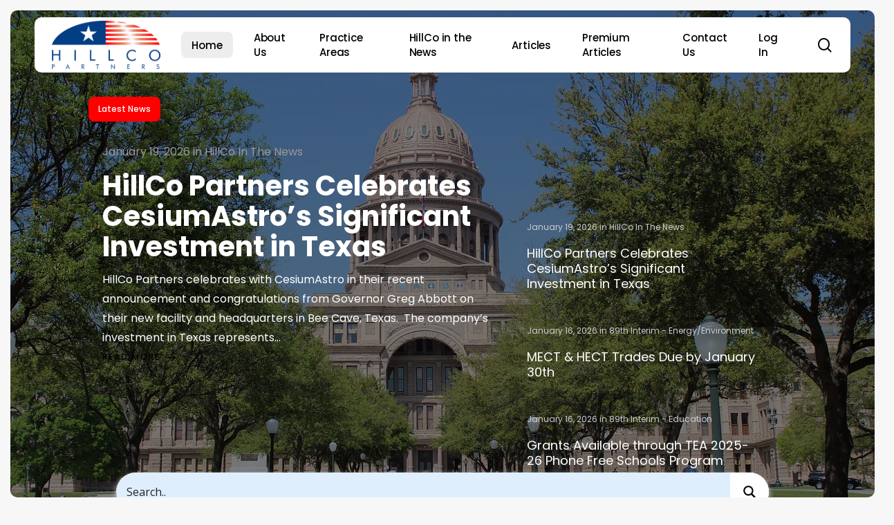

--- FILE ---
content_type: text/html; charset=UTF-8
request_url: https://hillcopartners.com/?nltr=Nzk5OzU0NztodHRwczovL2dvdi50ZXhhcy5nb3YvdXBsb2Fkcy9maWxlcy9vcmdhbml6YXRpb24vb3BlbnRleGFzL09wZW5UZXhhcy1DaGVja2xpc3QtT2ZmaWNlLUJhc2VkLUVtcGxveWVycy5wZGY7OzhlOWQ3OTQ4ZWRhYmMxNjI3OGJjZTBmNjM1NWRkMjI0
body_size: 32732
content:
<!doctype html>
<html lang="en-US" class="no-js">
<head>
	<meta charset="UTF-8">
	<meta name="viewport" content="width=device-width, initial-scale=1, maximum-scale=5" /><title>HillCo Partners</title>
<meta name='robots' content='max-image-preview:large' />
<link rel='dns-prefetch' href='//fonts.googleapis.com' />
<link rel="alternate" type="application/rss+xml" title="HillCo Partners &raquo; Feed" href="https://hillcopartners.com/feed/" />
<link rel="alternate" type="application/rss+xml" title="HillCo Partners &raquo; Comments Feed" href="https://hillcopartners.com/comments/feed/" />
<link rel="preload" href="https://hillcopartners.com/wp-content/themes/salient/css/fonts/icomoon.woff?v=1.6" as="font" type="font/woff" crossorigin="anonymous"><style id='wp-img-auto-sizes-contain-inline-css' type='text/css'>
img:is([sizes=auto i],[sizes^="auto," i]){contain-intrinsic-size:3000px 1500px}
/*# sourceURL=wp-img-auto-sizes-contain-inline-css */
</style>
<link rel='stylesheet' id='SFSIPLUSmainCss-css' href='https://hillcopartners.com/wp-content/plugins/Ultimate-Premium-Plugin/css/sfsi-style.css?ver=17.2' type='text/css' media='all' />
<link rel='stylesheet' id='som_lost_password_style-css' href='https://hillcopartners.com/wp-content/plugins/frontend-reset-password/assets/css/password-lost.css?ver=6.9' type='text/css' media='all' />
<style id='wpxpo-global-style-inline-css' type='text/css'>
:root { --preset-color1: #037fff --preset-color2: #026fe0 --preset-color3: #071323 --preset-color4: #132133 --preset-color5: #34495e --preset-color6: #787676 --preset-color7: #f0f2f3 --preset-color8: #f8f9fa --preset-color9: #ffffff }
/*# sourceURL=wpxpo-global-style-inline-css */
</style>
<style id='ultp-preset-colors-style-inline-css' type='text/css'>
:root { --postx_preset_Base_1_color: #f4f4ff; --postx_preset_Base_2_color: #dddff8; --postx_preset_Base_3_color: #B4B4D6; --postx_preset_Primary_color: #3323f0; --postx_preset_Secondary_color: #4a5fff; --postx_preset_Tertiary_color: #FFFFFF; --postx_preset_Contrast_3_color: #545472; --postx_preset_Contrast_2_color: #262657; --postx_preset_Contrast_1_color: #10102e; --postx_preset_Over_Primary_color: #ffffff;  }
/*# sourceURL=ultp-preset-colors-style-inline-css */
</style>
<style id='ultp-preset-gradient-style-inline-css' type='text/css'>
:root { --postx_preset_Primary_to_Secondary_to_Right_gradient: linear-gradient(90deg, var(--postx_preset_Primary_color) 0%, var(--postx_preset_Secondary_color) 100%); --postx_preset_Primary_to_Secondary_to_Bottom_gradient: linear-gradient(180deg, var(--postx_preset_Primary_color) 0%, var(--postx_preset_Secondary_color) 100%); --postx_preset_Secondary_to_Primary_to_Right_gradient: linear-gradient(90deg, var(--postx_preset_Secondary_color) 0%, var(--postx_preset_Primary_color) 100%); --postx_preset_Secondary_to_Primary_to_Bottom_gradient: linear-gradient(180deg, var(--postx_preset_Secondary_color) 0%, var(--postx_preset_Primary_color) 100%); --postx_preset_Cold_Evening_gradient: linear-gradient(0deg, rgb(12, 52, 131) 0%, rgb(162, 182, 223) 100%, rgb(107, 140, 206) 100%, rgb(162, 182, 223) 100%); --postx_preset_Purple_Division_gradient: linear-gradient(0deg, rgb(112, 40, 228) 0%, rgb(229, 178, 202) 100%); --postx_preset_Over_Sun_gradient: linear-gradient(60deg, rgb(171, 236, 214) 0%, rgb(251, 237, 150) 100%); --postx_preset_Morning_Salad_gradient: linear-gradient(-255deg, rgb(183, 248, 219) 0%, rgb(80, 167, 194) 100%); --postx_preset_Fabled_Sunset_gradient: linear-gradient(-270deg, rgb(35, 21, 87) 0%, rgb(68, 16, 122) 29%, rgb(255, 19, 97) 67%, rgb(255, 248, 0) 100%);  }
/*# sourceURL=ultp-preset-gradient-style-inline-css */
</style>
<style id='ultp-preset-typo-style-inline-css' type='text/css'>
@import url('https://fonts.googleapis.com/css?family=Roboto:100,100i,300,300i,400,400i,500,500i,700,700i,900,900i'); :root { --postx_preset_Heading_typo_font_family: Roboto; --postx_preset_Heading_typo_font_family_type: sans-serif; --postx_preset_Heading_typo_font_weight: 600; --postx_preset_Heading_typo_text_transform: capitalize; --postx_preset_Body_and_Others_typo_font_family: Roboto; --postx_preset_Body_and_Others_typo_font_family_type: sans-serif; --postx_preset_Body_and_Others_typo_font_weight: 400; --postx_preset_Body_and_Others_typo_text_transform: lowercase; --postx_preset_body_typo_font_size_lg: 16px; --postx_preset_paragraph_1_typo_font_size_lg: 12px; --postx_preset_paragraph_2_typo_font_size_lg: 12px; --postx_preset_paragraph_3_typo_font_size_lg: 12px; --postx_preset_heading_h1_typo_font_size_lg: 42px; --postx_preset_heading_h2_typo_font_size_lg: 36px; --postx_preset_heading_h3_typo_font_size_lg: 30px; --postx_preset_heading_h4_typo_font_size_lg: 24px; --postx_preset_heading_h5_typo_font_size_lg: 20px; --postx_preset_heading_h6_typo_font_size_lg: 16px; }
/*# sourceURL=ultp-preset-typo-style-inline-css */
</style>
<link rel='stylesheet' id='salient-grid-system-css' href='https://hillcopartners.com/wp-content/themes/salient/css/build/grid-system.css?ver=16.2.0' type='text/css' media='all' />
<link rel='stylesheet' id='main-styles-css' href='https://hillcopartners.com/wp-content/themes/salient/css/build/style.css?ver=16.2.0' type='text/css' media='all' />
<style id='main-styles-inline-css' type='text/css'>
html body[data-header-resize="1"] .container-wrap, 
			html body[data-header-format="left-header"][data-header-resize="0"] .container-wrap, 
			html body[data-header-resize="0"] .container-wrap, 
			body[data-header-format="left-header"][data-header-resize="0"] .container-wrap { 
				padding-top: 0; 
			} 
			.main-content > .row > #breadcrumbs.yoast { 
				padding: 20px 0; 
			}
@media only screen and (max-width:999px){#ajax-content-wrap .top-level .nectar-post-grid[data-animation*="fade"] .nectar-post-grid-item,#ajax-content-wrap .top-level .nectar-post-grid[data-animation="zoom-out-reveal"] .nectar-post-grid-item *:not(.content),#ajax-content-wrap .top-level .nectar-post-grid[data-animation="zoom-out-reveal"] .nectar-post-grid-item *:before{transform:none;opacity:1;clip-path:none;}#ajax-content-wrap .top-level .nectar-post-grid[data-animation="zoom-out-reveal"] .nectar-post-grid-item .nectar-el-parallax-scroll .nectar-post-grid-item-bg-wrap-inner{transform:scale(1.275);}}.wpb_row.vc_row.top-level .nectar-video-bg{opacity:1;height:100%;width:100%;object-fit:cover;object-position:center center;}body.using-mobile-browser .wpb_row.vc_row.top-level .nectar-video-wrap{left:0;}body.using-mobile-browser .wpb_row.vc_row.top-level.full-width-section .nectar-video-wrap:not(.column-video){left:50%;}.wpb_row.vc_row.top-level .nectar-video-wrap{opacity:1;width:100%;}.top-level .portfolio-items[data-loading=lazy-load] .col .inner-wrap.animated .top-level-image{opacity:1;}.wpb_row.vc_row.top-level .column-image-bg-wrap[data-n-parallax-bg="true"] .column-image-bg,.wpb_row.vc_row.top-level + .wpb_row .column-image-bg-wrap[data-n-parallax-bg="true"] .column-image-bg,#portfolio-extra > .wpb_row.vc_row.parallax_section:first-child .row-bg{transform:none!important;height:100%!important;opacity:1;}#portfolio-extra > .wpb_row.vc_row.parallax_section .row-bg{background-attachment:scroll;}.scroll-down-wrap.hidden{transform:none;opacity:1;}#ajax-loading-screen[data-disable-mobile="0"]{display:none!important;}body[data-slide-out-widget-area-style="slide-out-from-right"].material .slide_out_area_close.hide_until_rendered{opacity:0;}
/*# sourceURL=main-styles-inline-css */
</style>
<link rel='stylesheet' id='nectar-element-fancy-box-css' href='https://hillcopartners.com/wp-content/themes/salient/css/build/elements/element-fancy-box.css?ver=16.2.0' type='text/css' media='all' />
<link rel='stylesheet' id='nectar-element-highlighted-text-css' href='https://hillcopartners.com/wp-content/themes/salient/css/build/elements/element-highlighted-text.css?ver=16.2.0' type='text/css' media='all' />
<link rel='stylesheet' id='nectar-element-post-grid-css' href='https://hillcopartners.com/wp-content/themes/salient/css/build/elements/element-post-grid.css?ver=16.2.0' type='text/css' media='all' />
<link rel='stylesheet' id='nectar-element-wpb-column-border-css' href='https://hillcopartners.com/wp-content/themes/salient/css/build/elements/element-wpb-column-border.css?ver=16.2.0' type='text/css' media='all' />
<link rel='stylesheet' id='nectar-element-recent-posts-css' href='https://hillcopartners.com/wp-content/themes/salient/css/build/elements/element-recent-posts.css?ver=16.2.0' type='text/css' media='all' />
<link rel='stylesheet' id='nectar_default_font_open_sans-css' href='https://fonts.googleapis.com/css?family=Open+Sans%3A300%2C400%2C600%2C700&#038;subset=latin%2Clatin-ext&#038;display=swap' type='text/css' media='all' />
<link rel='stylesheet' id='responsive-css' href='https://hillcopartners.com/wp-content/themes/salient/css/build/responsive.css?ver=16.2.0' type='text/css' media='all' />
<link rel='stylesheet' id='skin-material-css' href='https://hillcopartners.com/wp-content/themes/salient/css/build/skin-material.css?ver=16.2.0' type='text/css' media='all' />
<link rel='stylesheet' id='salient-wp-menu-dynamic-css' href='https://hillcopartners.com/wp-content/uploads/salient/menu-dynamic.css?ver=42062' type='text/css' media='all' />
<link rel='stylesheet' id='wpdreams-asl-basic-css' href='https://hillcopartners.com/wp-content/plugins/ajax-search-lite/css/style.basic.css?ver=4.13.4' type='text/css' media='all' />
<style id='wpdreams-asl-basic-inline-css' type='text/css'>

					div[id*='ajaxsearchlitesettings'].searchsettings .asl_option_inner label {
						font-size: 0px !important;
						color: rgba(0, 0, 0, 0);
					}
					div[id*='ajaxsearchlitesettings'].searchsettings .asl_option_inner label:after {
						font-size: 11px !important;
						position: absolute;
						top: 0;
						left: 0;
						z-index: 1;
					}
					.asl_w_container {
						width: 80%;
						margin: 0px 0px 0px 0px;
						min-width: 200px;
					}
					div[id*='ajaxsearchlite'].asl_m {
						width: 100%;
					}
					div[id*='ajaxsearchliteres'].wpdreams_asl_results div.resdrg span.highlighted {
						font-weight: bold;
						color: rgba(217, 49, 43, 1);
						background-color: rgba(238, 238, 238, 1);
					}
					div[id*='ajaxsearchliteres'].wpdreams_asl_results .results img.asl_image {
						width: 70px;
						height: 70px;
						object-fit: cover;
					}
					div[id*='ajaxsearchlite'].asl_r .results {
						max-height: none;
					}
					div[id*='ajaxsearchlite'].asl_r {
						position: absolute;
					}
				
						.asl_m .probox svg {
							fill: rgb(0, 0, 0) !important;
						}
						.asl_m .probox .innericon {
							background-color: rgba(255, 255, 255, 1) !important;
							background-image: none !important;
							-webkit-background-image: none !important;
							-ms-background-image: none !important;
						}
					
						.asl_r.asl_w {
							background-color: rgb(255, 255, 255) !important;
							background-image: none !important;
							-webkit-background-image: none !important;
							-ms-background-image: none !important;
						}
					
						.asl_r.asl_w .item {
							background-color: rgba(255, 255, 255, 1) !important;
							background-image: none !important;
							-webkit-background-image: none !important;
							-ms-background-image: none !important;
						}
					
						.asl_s.asl_w {
							background-color: rgba(255, 255, 255, 1) !important;
							background-image: none !important;
							-webkit-background-image: none !important;
							-ms-background-image: none !important;
						}
					
						div.asl_r.asl_w.vertical .results .item::after {
							display: block;
							position: absolute;
							bottom: 0;
							content: '';
							height: 1px;
							width: 100%;
							background: #D8D8D8;
						}
						div.asl_r.asl_w.vertical .results .item.asl_last_item::after {
							display: none;
						}
					
						@media only screen and (min-width: 641px) and (max-width: 1024px) {
							.asl_w_container {
								width: 100% !important;
							}
						}
					
						@media only screen and (max-width: 640px) {
							.asl_w_container {
								width: 100% !important;
							}
						}
					
/*# sourceURL=wpdreams-asl-basic-inline-css */
</style>
<link rel='stylesheet' id='wpdreams-asl-instance-css' href='https://hillcopartners.com/wp-content/plugins/ajax-search-lite/css/style-simple-red.css?ver=4.13.4' type='text/css' media='all' />
<link rel='stylesheet' id='js_composer_front-css' href='https://hillcopartners.com/wp-content/plugins/js_composer_salient/assets/css/js_composer.min.css?ver=7.5' type='text/css' media='all' />
<link rel='stylesheet' id='dynamic-css-css' href='https://hillcopartners.com/wp-content/themes/salient/css/salient-dynamic-styles.css?ver=37471' type='text/css' media='all' />
<style id='dynamic-css-inline-css' type='text/css'>
.no-rgba #header-space{display:none;}@media only screen and (max-width:999px){body #header-space[data-header-mobile-fixed="1"]{display:none;}#header-outer[data-mobile-fixed="false"]{position:absolute;}}@media only screen and (max-width:999px){body:not(.nectar-no-flex-height) #header-space[data-secondary-header-display="full"]:not([data-header-mobile-fixed="false"]){display:block!important;margin-bottom:-50px;}#header-space[data-secondary-header-display="full"][data-header-mobile-fixed="false"]{display:none;}}@media only screen and (min-width:1000px){#header-space{display:none;}.nectar-slider-wrap.first-section,.parallax_slider_outer.first-section,.full-width-content.first-section,.parallax_slider_outer.first-section .swiper-slide .content,.nectar-slider-wrap.first-section .swiper-slide .content,#page-header-bg,.nder-page-header,#page-header-wrap,.full-width-section.first-section{margin-top:0!important;}body #page-header-bg,body #page-header-wrap{height:80px;}body #search-outer{z-index:100000;}}@media only screen and (min-width:1000px){#page-header-wrap.fullscreen-header,#page-header-wrap.fullscreen-header #page-header-bg,html:not(.nectar-box-roll-loaded) .nectar-box-roll > #page-header-bg.fullscreen-header,.nectar_fullscreen_zoom_recent_projects,#nectar_fullscreen_rows:not(.afterLoaded) > div{height:100vh;}.wpb_row.vc_row-o-full-height.top-level,.wpb_row.vc_row-o-full-height.top-level > .col.span_12{min-height:100vh;}#page-header-bg[data-alignment-v="middle"] .span_6 .inner-wrap,#page-header-bg[data-alignment-v="top"] .span_6 .inner-wrap,.blog-archive-header.color-bg .container{padding-top:105px;}#page-header-wrap.container #page-header-bg .span_6 .inner-wrap{padding-top:0;}.nectar-slider-wrap[data-fullscreen="true"]:not(.loaded),.nectar-slider-wrap[data-fullscreen="true"]:not(.loaded) .swiper-container{height:calc(100vh + 2px)!important;}.admin-bar .nectar-slider-wrap[data-fullscreen="true"]:not(.loaded),.admin-bar .nectar-slider-wrap[data-fullscreen="true"]:not(.loaded) .swiper-container{height:calc(100vh - 30px)!important;}}@media only screen and (max-width:999px){#page-header-bg[data-alignment-v="middle"]:not(.fullscreen-header) .span_6 .inner-wrap,#page-header-bg[data-alignment-v="top"] .span_6 .inner-wrap,.blog-archive-header.color-bg .container{padding-top:84px;}.vc_row.top-level.full-width-section:not(.full-width-ns) > .span_12,#page-header-bg[data-alignment-v="bottom"] .span_6 .inner-wrap{padding-top:24px;}}@media only screen and (max-width:690px){.vc_row.top-level.full-width-section:not(.full-width-ns) > .span_12{padding-top:84px;}.vc_row.top-level.full-width-content .nectar-recent-posts-single_featured .recent-post-container > .inner-wrap{padding-top:24px;}}@media only screen and (max-width:999px){.full-width-ns .nectar-slider-wrap .swiper-slide[data-y-pos="middle"] .content,.full-width-ns .nectar-slider-wrap .swiper-slide[data-y-pos="top"] .content{padding-top:60px;}}.vc_row.top-level > .span_12{padding-top:calc(80px + max(calc(var(--container-padding)/3),25px));}@media only screen and (max-width:999px){body .container-wrap .vc_row.top-level:not(.full-width-ns) > .span_12{padding-top:calc(68px + 25px);}.full-width-ns.top-level .nectar-slider-wrap .swiper-slide[data-y-pos="middle"] .content,.full-width-ns.top-level .nectar-slider-wrap .swiper-slide[data-y-pos="top"] .content{padding-top:70px;}}.vc_row.top-level.full-width-content:has(> .span_12 > [data-using-bg="true"]) > .span_12,.vc_row.top-level.full-width-ns > .span_12{padding-top:0;}@media only screen and (max-width:999px){.using-mobile-browser #nectar_fullscreen_rows:not(.afterLoaded):not([data-mobile-disable="on"]) > div{height:calc(100vh - 76px);}.using-mobile-browser .wpb_row.vc_row-o-full-height.top-level,.using-mobile-browser .wpb_row.vc_row-o-full-height.top-level > .col.span_12,[data-permanent-transparent="1"].using-mobile-browser .wpb_row.vc_row-o-full-height.top-level,[data-permanent-transparent="1"].using-mobile-browser .wpb_row.vc_row-o-full-height.top-level > .col.span_12{min-height:calc(100vh - 76px);}html:not(.nectar-box-roll-loaded) .nectar-box-roll > #page-header-bg.fullscreen-header,.nectar_fullscreen_zoom_recent_projects,.nectar-slider-wrap[data-fullscreen="true"]:not(.loaded),.nectar-slider-wrap[data-fullscreen="true"]:not(.loaded) .swiper-container,#nectar_fullscreen_rows:not(.afterLoaded):not([data-mobile-disable="on"]) > div{height:calc(100vh - 1px);}.wpb_row.vc_row-o-full-height.top-level,.wpb_row.vc_row-o-full-height.top-level > .col.span_12{min-height:calc(100vh - 1px);}body[data-transparent-header="false"] #ajax-content-wrap.no-scroll{min-height:calc(100vh - 1px);height:calc(100vh - 1px);}}#nectar_fullscreen_rows{background-color:transparent;}.wpb_row[class*="clip-path-start-desktop"] .nectar-shape-divider-wrap{z-index:0;}.wpb_row[class*="clip-path-start-desktop"] .nectar-shape-divider-wrap .nectar-shape-divider{bottom:0;}@media only screen,print{.clip-path-start-desktop-0px-0px-0px-0px-0.clip-path-entire-row{clip-path:inset(0px 0 0 0 round 0);}.clip-path-start-desktop-0px-0px-0px-0px-0.clip-path-entire-row{transition:clip-path 2s cubic-bezier(0.6,0.06,0.18,1)!important;}.top-level.clip-path-start-desktop-0px-0px-0px-0px-0.clip-path-entire-row{transition:clip-path 1.3s cubic-bezier(0.25,0.1,0.18,1)!important;}.clip-path-end-desktop-15px-15px-0px-15px-10px.animated-in.clip-path-entire-row{clip-path:inset(15px 15px 0 15px round 10px);}.clip-path-end-desktop-15px-15px-0px-15px-10px.animated-in.clip-path-entire-row{transition:clip-path 2s cubic-bezier(0.6,0.06,0.18,1)!important;}.top-level.clip-path-end-desktop-15px-15px-0px-15px-10px.animated-in.clip-path-entire-row{transition:clip-path 1.3s cubic-bezier(0.25,0.1,0.18,1)!important;}}@keyframes nectar_fade_in{0%{opacity:0;}100%{opacity:1;}}.clip-path-animation-addon-fade .nectar-video-wrap .nectar-video-inner,.clip-path-animation-addon-fade .row-bg,.clip-path-animation-addon-fade .nectar-parallax-scene,.clip-path-animation-addon-fade .nectar-animated-gradient{opacity:0;animation:nectar_fade_in forwards 1.3s cubic-bezier(0.25,0.1,0.18,1);}[data-bg-animation-delay="100"] .nectar-video-wrap .nectar-video-inner,[data-bg-animation-delay="100"] .row-bg,[data-bg-animation-delay="100"] .nectar-parallax-scene,[data-bg-animation-delay="100"] .nectar-animated-gradient{animation-delay:100ms;}#ajax-content-wrap .vc_row.top_margin_2pct{margin-top:2%;}#ajax-content-wrap .vc_row.bottom_margin_2pct{margin-bottom:2%;}@media only screen and (min-width:1000px){#ajax-content-wrap .column-margin-2vw.wpb_row > .span_12,#ajax-content-wrap .column-margin-2vw.wpb_row .full-page-inner > .container > .span_12,#ajax-content-wrap .column-margin-2vw.wpb_row .full-page-inner > .span_12{margin-left:calc(2vw/-2);margin-right:calc(2vw/-2);}#ajax-content-wrap .column-margin-2vw .wpb_column:not(.child_column),#ajax-content-wrap .column-margin-2vw.inner_row .child_column{padding-left:calc(2vw/2);padding-right:calc(2vw/2);}}[data-nectar-animate-settings] .nectar-shape-divider-wrap{z-index:0;}[data-nectar-animate-settings] .nectar-shape-divider-wrap .nectar-shape-divider{bottom:0;}#ajax-content-wrap .vc_row.left_padding_7vw .row_col_wrap_12,.nectar-global-section .vc_row.left_padding_7vw .row_col_wrap_12{padding-left:7vw;}#ajax-content-wrap .vc_row.right_padding_7vw .row_col_wrap_12,.nectar-global-section .vc_row.right_padding_7vw .row_col_wrap_12{padding-right:7vw;}#ajax-content-wrap .vc_row.inner_row.left_padding_10pct .row_col_wrap_12_inner,.nectar-global-section .vc_row.inner_row.left_padding_10pct .row_col_wrap_12_inner{padding-left:10%;}#ajax-content-wrap .vc_row.inner_row.right_padding_10pct .row_col_wrap_12_inner,.nectar-global-section .vc_row.inner_row.right_padding_10pct .row_col_wrap_12_inner{padding-right:10%;}body .container-wrap .wpb_row[data-column-margin="none"]:not(.full-width-section):not(.full-width-content){margin-bottom:0;}body .container-wrap .vc_row-fluid[data-column-margin="none"] > .span_12,body .container-wrap .vc_row-fluid[data-column-margin="none"] .full-page-inner > .container > .span_12,body .container-wrap .vc_row-fluid[data-column-margin="none"] .full-page-inner > .span_12{margin-left:0;margin-right:0;}body .container-wrap .vc_row-fluid[data-column-margin="none"] .wpb_column:not(.child_column),body .container-wrap .inner_row[data-column-margin="none"] .child_column{padding-left:0;padding-right:0;}body .container-wrap .wpb_row[data-column-margin="5px"]:not(.full-width-section):not(.full-width-content){margin-bottom:5px;}body .container-wrap .vc_row-fluid[data-column-margin="5px"] > .span_12,body .container-wrap .vc_row-fluid[data-column-margin="5px"] .full-page-inner > .container > .span_12,body .container-wrap .vc_row-fluid[data-column-margin="5px"] .full-page-inner > .span_12{margin-left:-2.5px;margin-right:-2.5px;}body .container-wrap .vc_row-fluid[data-column-margin="5px"] .wpb_column:not(.child_column),body .container-wrap .inner_row[data-column-margin="5px"] .child_column{padding-left:2.5px;padding-right:2.5px;}.container-wrap .vc_row-fluid[data-column-margin="5px"].full-width-content > .span_12,.container-wrap .vc_row-fluid[data-column-margin="5px"].full-width-content .full-page-inner > .span_12{margin-left:0;margin-right:0;padding-left:2.5px;padding-right:2.5px;}.single-portfolio #full_width_portfolio .vc_row-fluid[data-column-margin="5px"].full-width-content > .span_12{padding-right:2.5px;}@media only screen and (max-width:999px) and (min-width:691px){.vc_row-fluid[data-column-margin="5px"] > .span_12 > .one-fourths:not([class*="vc_col-xs-"]),.vc_row-fluid .vc_row-fluid.inner_row[data-column-margin="5px"] > .span_12 > .one-fourths:not([class*="vc_col-xs-"]){margin-bottom:5px;}}.wpb_column.el_spacing_0px > .vc_column-inner > .wpb_wrapper > div:not(:last-child){margin-bottom:0;}.wpb_column.column_position_static,.wpb_column.column_position_static > .vc_column-inner{position:static;}@media only screen,print{.wpb_column.left_padding_desktop_2vw > .vc_column-inner{padding-left:2vw;}}@media only screen,print{.wpb_column.left_padding_desktop_2vw > .n-sticky > .vc_column-inner{padding-left:2vw;}}@media only screen,print{.wpb_column.right_padding_desktop_2vw > .vc_column-inner{padding-right:2vw;}}@media only screen,print{.wpb_column.right_padding_desktop_2vw > .n-sticky > .vc_column-inner{padding-right:2vw;}}.wpb_column.child_column.el_spacing_5px > .vc_column-inner > .wpb_wrapper > div:not(:last-child){margin-bottom:5px;}.wpb_column.child_column.el_spacing_10px > .vc_column-inner > .wpb_wrapper > div:not(:last-child){margin-bottom:10px;}.wpb_column.child_column.el_spacing_0px > .vc_column-inner > .wpb_wrapper > div:not(:last-child){margin-bottom:0;}.wpb_column[data-border-radius="15px"],.wpb_column[data-border-radius="15px"] > .vc_column-inner,.wpb_column[data-border-radius="15px"] > .vc_column-inner > .column-link,.wpb_column[data-border-radius="15px"] > .vc_column-inner > .column-bg-overlay-wrap,.wpb_column[data-border-radius="15px"] > .vc_column-inner > .column-image-bg-wrap[data-bg-animation="zoom-out-reveal"],.wpb_column[data-border-radius="15px"] > .vc_column-inner > .column-image-bg-wrap .column-image-bg,.wpb_column[data-border-radius="15px"] > .vc_column-inner > .column-image-bg-wrap[data-n-parallax-bg="true"],.wpb_column[data-border-radius="15px"] > .n-sticky > .vc_column-inner,.wpb_column[data-border-radius="15px"] > .n-sticky > .vc_column-inner > .column-bg-overlay-wrap{border-radius:15px;}.nectar-post-grid[data-grid-item-height="30vh"] .nectar-post-grid-item{min-height:30vh;}.nectar-post-grid-wrap[data-style="content_under_image"] [data-grid-item-height="30vh"] .nectar-post-grid-item-bg{height:30vh;}.nectar-post-grid[data-border-radius="10px"][data-text-layout="all_bottom_left_shadow"] .nectar-post-grid-item:before,.nectar-post-grid-wrap:not([data-style="content_under_image"]) .nectar-post-grid[data-border-radius="10px"] .nectar-post-grid-item .inner,.nectar-post-grid[data-border-radius="10px"] .bg-overlay,.nectar-post-grid[data-border-radius="10px"][data-shadow-hover="yes"] .nectar-post-grid-item:after,.nectar-post-grid[data-border-radius="10px"] .nectar-post-grid-item-bg,.nectar-post-grid[data-border-radius="10px"] .nectar-post-grid-item-bg-wrap,[data-style="mouse_follow_image"] .nectar-post-grid[data-border-radius="10px"] .nectar-post-grid-item-bg-wrap-inner,.nectar-post-grid[data-border-radius="10px"][data-text-layout="all_bottom_left_shadow"] .nectar-post-grid-item div.inner:before{border-radius:10px;}.nectar-post-grid[data-border-radius="10px"] .nectar-post-grid-item-bg,.nectar-post-grid[data-border-radius="10px"] .nectar-post-grid-item-bg-wrap{overflow:hidden;}.nectar-post-grid[data-border-radius="10px"] .nectar-post-grid-item-bg-wrap{transform:translateZ(0);}[data-style="content_under_image"] .nectar-post-grid[data-border-radius="10px"] .nectar-post-grid-item__has-secondary .nectar-post-grid-item-bg,[data-style="content_under_image"] .nectar-post-grid[data-border-radius="10px"]:not([data-card="yes"]) .nectar-post-grid-item-bg-wrap,[data-style="content_under_image"] .nectar-post-grid[data-border-radius="10px"][data-lock-aspect="yes"]:not([data-card="yes"]) .img-wrap,[data-style="content_under_image"] .nectar-post-grid[data-border-radius="10px"][data-card="yes"] .nectar-post-grid-item,[data-style="content_under_image"] .nectar-post-grid[data-border-radius="10px"][data-shadow-hover="yes"][data-card="yes"] .nectar-post-grid-item:after{border-radius:10px;}.nectar-post-grid .meta-category .style-button{padding:.5em 1em;line-height:1!important;background-color:var(--nectar-accent-color);}#ajax-content-wrap .nectar-post-grid .meta-category .style-button{color:#fff;}.nectar-post-grid .meta-category .style-button:before{display:none;}@media only screen and (max-width:690px){.vc_col-xs-4 .nectar-post-grid .nectar-post-grid-item .meta-excerpt,.vc_col-xs-6 .nectar-post-grid .nectar-post-grid-item .meta-excerpt{font-size:12px;}.nectar-post-grid .nectar-post-grid-item .content .post-heading,.nectar-post-grid-wrap:not([data-style=content_overlaid]) .nectar-post-grid-item .content .meta-excerpt{max-width:100%;}}.nectar-post-grid-wrap.additional-meta-size-small .nectar-post-grid-item__meta-wrap{font-size:.8em;}#ajax-content-wrap .nectar-post-grid[data-columns="1"] > .nectar-post-grid-item:nth-child(1){margin-top:0;}#ajax-content-wrap .nectar-post-grid[data-columns="1"] > .nectar-post-grid-item:last-child{margin-bottom:0;}.wpb_row.full-width-content .vc_col-sm-12 .nectar-post-grid[data-grid-spacing="15px"]{margin:15px;}.nectar-post-grid[data-grid-spacing="15px"]{margin-left:-15px;margin-right:-15px;}.nectar-post-grid[data-grid-spacing="15px"] .nectar-post-grid-item{margin:15px;}@media only screen and (min-width:1000px){body[data-body-border="1"] .wpb_row.full-width-content .vc_col-sm-12 .nectar-post-grid[data-grid-spacing="15px"]{margin:15px -14px;}}.nectar-post-grid[data-columns="4"][data-grid-spacing="15px"] .nectar-post-grid-item{width:calc(25% - 30px);}.nectar-post-grid[data-columns="3"][data-grid-spacing="15px"] .nectar-post-grid-item{width:calc(33.32% - 30px);}.nectar-post-grid[data-columns="2"][data-grid-spacing="15px"] .nectar-post-grid-item{width:calc(50% - 30px);}@media only screen and (max-width:999px) and (min-width:691px){body .nectar-post-grid[data-columns][data-grid-spacing="15px"]:not([data-columns="1"]):not([data-masonry="yes"]) .nectar-post-grid-item{width:calc(50% - 30px);}}.nectar-post-grid-item .nectar-split-heading span .inner{position:relative;display:inline-block;transform:translateY(1.3em);}.nectar-post-grid-item .nectar-split-heading span{vertical-align:bottom;}.nectar-post-grid-item .nectar-split-heading > * > span{position:relative;display:inline-block;overflow:hidden;line-height:inherit;}.nectar-post-grid-item .nectar-split-heading:not(.markup-generated){opacity:0;}[data-style*="content"] .nectar-post-grid-item .nectar-split-heading .inner{background-color:transparent;overflow:visible;line-height:inherit;}#ajax-content-wrap [data-animation="zoom-out-reveal"] .nectar-underline .post-heading{background-image:none;}[data-style*="content"] [data-animation="zoom-out-reveal"] .nectar-post-grid-item.nectar-underline .nectar-split-heading{text-decoration:underline 1px rgba(255,255,255,0);transition:text-decoration 0.2s ease,color 0.3s ease;text-underline-offset:.17em;}[data-style*="content"] [data-animation="zoom-out-reveal"] .nectar-post-grid-item.nectar-underline:hover .nectar-split-heading.effect-removed{text-decoration:underline 1px rgba(255,255,255,1);}[data-style*="content"] [data-text-hover-color="dark"][data-animation="zoom-out-reveal"] .nectar-post-grid-item.nectar-underline:hover .nectar-split-heading.effect-removed{text-decoration:underline 1px rgba(0,0,0,1);}[data-style*="content"] .nectar-post-grid-item .nectar-split-heading[data-animation-type="line-reveal-by-space"][data-stagger="true"] span .inner{transition:transform 1.2s cubic-bezier(0.25,1,0.5,1) 0.6s,opacity 1.2s cubic-bezier(0.25,1,0.5,1) 0.6s,color 0.3s ease;}.nectar-post-grid[data-animation="zoom-out-reveal"] .meta-category,.nectar-post-grid[data-animation="zoom-out-reveal"] .nectar-cta,.nectar-post-grid[data-animation="zoom-out-reveal"] .item-main > .meta-author,.nectar-post-grid[data-animation="zoom-out-reveal"] .meta-excerpt,.nectar-post-grid[data-animation="zoom-out-reveal"] .nectar-post-grid-item__meta-wrap{opacity:0;transform:translateY(20px);transition:transform 1.2s cubic-bezier(0.25,1,0.5,1) 0.7s,opacity 1.2s cubic-bezier(0.25,1,0.5,1) 0.7s;}[data-style*="content"] .nectar-post-grid[data-animation="zoom-out-reveal"] .nectar-post-grid-item-bg img{transform:scale(1.3);transition:transform 1.2s cubic-bezier(0.65,0,0.35,1),opacity 1.2s cubic-bezier(0.65,0,0.35,1);}[data-style*="content"] .nectar-post-grid[data-animation="zoom-out-reveal"][data-border-radius="10px"] .nectar-post-grid-item-bg-wrap,[data-style*="content"] .nectar-post-grid[data-animation="zoom-out-reveal"][data-border-radius="10px"] .inner:before{clip-path:inset(30px round 10px);opacity:0;transition:opacity 1.2s cubic-bezier(0.65,0,0.35,1),transform 1.2s cubic-bezier(0.65,0,0.35,1),clip-path 1.2s cubic-bezier(0.65,0,0.35,1);}[data-style*="content"] .nectar-post-grid[data-animation="zoom-out-reveal"][data-border-radius="10px"] .animated-in .nectar-post-grid-item-bg-wrap,[data-style*="content"] .nectar-post-grid[data-animation="zoom-out-reveal"][data-border-radius="10px"] .animated-in .inner:before{clip-path:inset(0 round 10px);opacity:1;}body .nectar-post-grid[data-animation="zoom-out-reveal"] .animated-in .nectar-post-grid-item-bg img{transform:scale(1);opacity:1;}.nectar-post-grid[data-animation="zoom-out-reveal"] .animated-in .meta-excerpt,.nectar-post-grid[data-animation="zoom-out-reveal"] .animated-in .nectar-cta,.nectar-post-grid[data-animation="zoom-out-reveal"] .animated-in .meta-category,.nectar-post-grid[data-animation="zoom-out-reveal"] .animated-in .item-main > .meta-author,.nectar-post-grid[data-animation="zoom-out-reveal"] .animated-in .nectar-post-grid-item__meta-wrap{opacity:1;transform:translateY(0);}@media only screen and (min-width:1000px){.nectar-post-grid.custom_font_size_1vw .post-heading{font-size:1vw;}}@media only screen and (min-width:1000px){body #ajax-content-wrap .custom_font_size_1vw.font_size_min_16px.font_size_max_24px.nectar-post-grid .nectar-post-grid-item .post-heading,body .custom_font_size_1vw.font_size_min_16px.font_size_max_24px.nectar-post-grid .nectar-post-grid-item .post-heading{font-size:min(24px,max(16px,1vw));}}@media only screen and (min-width:1000px){body #ajax-content-wrap .custom_font_size_1vw.font_size_min_16px.font_size_max_24px.nectar-post-grid .nectar-post-grid-item .post-heading,body .custom_font_size_1vw.font_size_min_16px.font_size_max_24px.nectar-post-grid .nectar-post-grid-item .post-heading{font-size:min(24px,max(16px,1vw));}}#ajax-content-wrap .font_line_height_1-4.nectar-post-grid .nectar-post-grid-item .post-heading{line-height:1.4;}.nectar-post-grid-item .bg-overlay[data-opacity="0.3"]{opacity:0.3;}.nectar-post-grid-item:hover .bg-overlay[data-hover-opacity="0.4"]{opacity:0.4;}#ajax-content-wrap .nectar-post-grid-wrap .category-position-overlaid .nectar-post-grid-item .content{position:static;}.nectar-post-grid-wrap .category-position-overlaid .nectar-post-grid-item .meta-category{position:absolute;width:calc(100% - 40px);z-index:100;top:20px;left:20px;}.category-position-after-title .content{display:flex;flex-direction:column;}.category-position-after-title .meta-category{order:2;margin:0}.category-position-after-title .meta-category a{margin:10px 10px 0 0;}.category-position-after-title .item-main{order:1;}@media only screen and (min-width:1000px){.spacing-15px .nectar-post-grid-filters{padding-bottom:0;padding-top:15px;}.full-width-content .span_12 .spacing-15px .nectar-post-grid-filters{padding-top:30px;}}@media only screen and (max-width:999px){.spacing-15px .nectar-post-grid-filters{padding-bottom:0;}}@media only screen and (min-width:1000px){.nectar-highlighted-text.font_size_2vw h1,.nectar-highlighted-text.font_size_2vw h2,.nectar-highlighted-text.font_size_2vw h3,.nectar-highlighted-text.font_size_2vw h4,.nectar-highlighted-text.font_size_2vw h5,.nectar-highlighted-text.font_size_2vw h6,.nectar-highlighted-text.font_size_2vw p{font-size:2vw;line-height:1.1em;}}.nectar-highlighted-text[data-style="regular_underline"].font_size_2vw em:before,.nectar-highlighted-text[data-style="half_text"].font_size_2vw em:before{bottom:.07em;}@keyframes nectarStrokeAnimation{0%{stroke-dashoffset:1;opacity:0;}1%{opacity:1;}100%{stroke-dashoffset:0;}}.nectar-highlighted-text .nectar-scribble{position:absolute;left:0;top:0;z-index:-1;}.nectar-highlighted-text .nectar-scribble path{stroke-dasharray:1;stroke-dashoffset:1;opacity:0;}.nectar-highlighted-text em.animated .nectar-scribble path{stroke-linecap:round;opacity:1;animation:nectarStrokeAnimation 1.3s cubic-bezier(0.65,0,0.35,1) forwards;}.nectar-highlighted-text[data-style="scribble"] em{background-image:none!important;}body .nectar-scribble.basic-underline{width:100%;height:30%;top:auto;bottom:-20%;}@media only screen and (min-width:1000px){.nectar-highlighted-text.font_size_2.5vw h1,.nectar-highlighted-text.font_size_2.5vw h2,.nectar-highlighted-text.font_size_2.5vw h3,.nectar-highlighted-text.font_size_2.5vw h4,.nectar-highlighted-text.font_size_2.5vw h5,.nectar-highlighted-text.font_size_2.5vw h6,.nectar-highlighted-text.font_size_2.5vw p{font-size:2.5vw;line-height:1.1em;}}.nectar-highlighted-text[data-style="regular_underline"].font_size_2.5vw em:before,.nectar-highlighted-text[data-style="half_text"].font_size_2.5vw em:before{bottom:.07em;}@media only screen and (max-width:999px){.nectar-highlighted-text.nectar-disable-mobile-animation em{background-size:100% 80%;}.nectar-highlighted-text[data-style="half_text"].nectar-disable-mobile-animation em{background-size:100% 28%;}.nectar-highlighted-text.nectar-disable-mobile-animation:not([data-style="text_outline"]) em{transition:none;}.nectar-highlighted-text.nectar-disable-mobile-animation .nectar-scribble path{stroke-dashoffset:0;opacity:1!important;animation:none!important;}}.vc_row.full-width-content .nectar-fancy-box[data-style="parallax_hover"]{margin-bottom:0;}.nectar-fancy-box[data-style="parallax_hover"]:after{display:none;}.nectar-fancy-box[data-style="parallax_hover"] p{opacity:0.8;}.nectar-fancy-box[data-style="parallax_hover"] i,.nectar-fancy-box[data-style="parallax_hover"] .im-icon-wrap{opacity:0.5;transition:all 0.45s cubic-bezier(0.25,1,0.2,1);}.nectar-fancy-box[data-style="parallax_hover"]:hover i,.nectar-fancy-box[data-style="parallax_hover"]:hover .im-icon-wrap{opacity:1;}.nectar-fancy-box[data-style="parallax_hover"]{padding:0;}.nectar-fancy-box[data-style="parallax_hover"] .parallaxImg-wrap{transform:translateZ(0px);}.nectar-fancy-box[data-style="parallax_hover"] .parallaxImg{-webkit-tap-highlight-color:rgba(0,0,0,0);outline:1px solid transparent;transition:transform 0.23s ease-out;-webkit-transition:transform 0.23s ease-out;position:relative;z-index:10;}.nectar-fancy-box[data-style="parallax_hover"] [class^="icon-"].icon-default-style{margin-bottom:25px;}.nectar-fancy-box[data-style="parallax_hover"] .parallaxImg-container{position:relative;width:100.2%;height:100%;outline:1px solid transparent;will-change:transform;transform-style:preserve-3d;-webkit-transform-style:preserve-3d;}.nectar-fancy-box[data-style="parallax_hover"] img{width:100%!important;}.nectar-fancy-box[data-style="parallax_hover"] .parallaxImg-layers{position:relative;width:100%;height:100%;z-index:2;backface-visibility:hidden;-webkit-backface-visibility:hidden;transform-style:preserve-3d;-webkit-transform-style:preserve-3d;outline:1px solid transparent;}.nectar-fancy-box[data-style="parallax_hover"] .parallaxImg-rendered-layer,.nectar-fancy-box[data-style="parallax_hover"] .bg-img:after{position:absolute;width:100%;height:100%;top:0;left:0;background-repeat:no-repeat;background-position:center;background-color:transparent;background-size:cover;outline:1px solid transparent;overflow:hidden;}.nectar-fancy-box[data-style="parallax_hover"] .bg-img:after{display:block;content:"";background-color:rgba(40,40,40,1);transition:all 0.45s cubic-bezier(0.25,1,0.2,1);}.nectar-fancy-box[data-style="parallax_hover"] .parallaxImg-rendered-layer:last-child{position:relative;}.nectar-fancy-box[data-style="parallax_hover"]:hover .parallaxImg-container .parallaxImg-rendered-layer:nth-child(2){transform:translateZ(65px)!important;}.nectar-fancy-box[data-style="parallax_hover"] .parallaxImg-rendered-layer > .bg-img{position:absolute;width:100%;height:100%;top:0;left:0;background-repeat:no-repeat;background-position:center;background-color:transparent;background-size:cover;outline:1px solid transparent;}.nectar-fancy-box[data-style="parallax_hover"] .parallaxImg-container .parallaxImg-rendered-layer,.nectar-fancy-box[data-style="parallax_hover"] .parallaxImg.transition .parallaxImg-container .parallaxImg-rendered-layer{backface-visibility:hidden;-webkit-backface-visibility:hidden;}.nectar-fancy-box[data-style="parallax_hover"] .parallaxImg-container .parallaxImg-shadow,.nectar-fancy-box[data-style="parallax_hover"] .parallaxImg-container,.nectar-fancy-box[data-style="parallax_hover"] .parallaxImg.transition .parallaxImg-container,.nectar-fancy-box[data-style="parallax_hover"] .parallaxImg.transition .parallaxImg-container .parallaxImg-shadow{backface-visibility:hidden;-webkit-backface-visibility:hidden;}html.cssreflections .nectar-fancy-box[data-style="parallax_hover"] .parallaxImg-container .parallaxImg-shadow,html.cssreflections .nectar-fancy-box[data-style="parallax_hover"] .parallaxImg-container,.nectar-fancy-box[data-style="parallax_hover"] .parallaxImg.transition .parallaxImg-container,.nectar-fancy-box[data-style="parallax_hover"] .parallaxImg.transition .parallaxImg-container .parallaxImg-shadow,html.cssreflections .nectar-fancy-box[data-style="parallax_hover"] .parallaxImg-container .parallaxImg-rendered-layer,.nectar-fancy-box[data-style="parallax_hover"] .parallaxImg.transition .parallaxImg-container .parallaxImg-rendered-layer{transition:transform 0.27s ease-out;-webkit-transition:transform 0.27s ease-out;}html.cssreflections .nectar-fancy-box[data-style="parallax_hover"] .parallaxImg.over .parallaxImg-container{will-change:transform;}html.cssreflections .nectar-fancy-box[data-style="parallax_hover"] .parallaxImg-container:not(.over),html.cssreflections .nectar-fancy-box[data-style="parallax_hover"] .parallaxImg-container:not(.over) .parallaxImg-rendered-layer,html.cssreflections .nectar-fancy-box[data-style="parallax_hover"] .parallaxImg:not(.over){transition:transform 0.25s ease-out;-webkit-transition:transform 0.25s ease-out;}.nectar-fancy-box[data-style="parallax_hover"] .parallaxImg-container:not(.over) .parallaxImg-shadow,.nectar-fancy-box[data-style="parallax_hover"] .parallaxImg.transition .parallaxImg-container .parallaxImg-shadow{transition:all 0.27s ease-out;-webkit-transition:all 0.27s ease-out;}body.cssreflections .nectar-fancy-box[data-style="parallax_hover"] .parallaxImg-container .parallaxImg-shadow,body.cssreflections .nectar-fancy-box[data-style="parallax_hover"] .parallaxImg-container,body.cssreflections .nectar-fancy-box[data-style="parallax_hover"] .parallaxImg.transition .parallaxImg-container,body.cssreflections .nectar-fancy-box[data-style="parallax_hover"] .parallaxImg.transition .parallaxImg-container .parallaxImg-shadow,body.cssreflections .nectar-fancy-box[data-style="parallax_hover"] .parallaxImg-container .parallaxImg-rendered-layer,body.cssreflections .nectar-fancy-box[data-style="parallax_hover"] .parallaxImg.transition .parallaxImg-container .parallaxImg-rendered-layer,body.cssreflections .nectar-fancy-box[data-style="parallax_hover"] .parallaxImg{transition:transform 0.1s ease-out;-webkit-transition:transform 0.1s ease-out;}body.cssreflections .nectar-fancy-box[data-style="parallax_hover"] .parallaxImg.transition .parallaxImg-container,body.cssreflections .nectar-fancy-box[data-style="parallax_hover"] .parallaxImg.transition .parallaxImg-container .parallaxImg-shadow,body.cssreflections .nectar-fancy-box[data-style="parallax_hover"] .parallaxImg.transition .parallaxImg-container .parallaxImg-rendered-layer,body.cssreflections .nectar-fancy-box[data-style="parallax_hover"] .parallaxImg.transition{transition:transform 0.2s ease-out;-webkit-transition:transform 0.2s ease-out;}.nectar-fancy-box[data-style="parallax_hover"]{overflow:visible;}.nectar-fancy-box[data-style="parallax_hover"] .parallaxImg-shadow{position:absolute;top:5%;left:5%;width:90%;height:90%;transition:transform 0.27s ease-out,opacity 0.27s ease-out;z-index:1;opacity:0;box-shadow:0 35px 100px rgba(0,0,0,0.4),0 16px 40px rgba(0,0,0,0.4);}.nectar-fancy-box[data-style="parallax_hover"]:hover{z-index:100;}.nectar-fancy-box[data-style="parallax_hover"]:hover .parallaxImg-shadow{opacity:1;}.nectar-fancy-box[data-style="parallax_hover"] .meta-wrap{display:-ms-flexbox;display:-webkit-flex;display:flex;-webkit-align-items:center;align-items:center;justify-content:center;-webkit-justify-content:center;}.nectar-fancy-box[data-style="parallax_hover"] .inner{margin-bottom:0;padding:25% 0;position:relative;width:65%;}.nectar-fancy-box[data-style="parallax_hover"][data-overlay-opacity="0"] .bg-img:after,.nectar-fancy-box[data-style="parallax_hover"][data-overlay-opacity-hover="0"]:hover .parallaxImg-wrap .bg-img:after{opacity:0;}.nectar-fancy-box[data-style="parallax_hover"][data-overlay-opacity="0.1"] .bg-img:after,.nectar-fancy-box[data-style="parallax_hover"][data-overlay-opacity-hover="0.1"]:hover .parallaxImg-wrap .bg-img:after{opacity:0.1;}.nectar-fancy-box[data-style="parallax_hover"]:hover .bg-img:after,.nectar-fancy-box[data-style="parallax_hover"][data-overlay-opacity="0.2"] .bg-img:after,.nectar-fancy-box[data-style="parallax_hover"][data-overlay-opacity-hover="0.2"]:hover .parallaxImg-wrap .bg-img:after{opacity:0.2;}.nectar-fancy-box[data-style="parallax_hover"][data-overlay-opacity="0.3"] .bg-img:after,.nectar-fancy-box[data-style="parallax_hover"][data-overlay-opacity-hover="0.3"]:hover .parallaxImg-wrap .bg-img:after{opacity:0.3;}.nectar-fancy-box[data-style="parallax_hover"][data-overlay-opacity="0.4"] .bg-img:after,.nectar-fancy-box[data-style="parallax_hover"][data-overlay-opacity-hover="0.4"]:hover .parallaxImg-wrap .bg-img:after{opacity:0.4;}.nectar-fancy-box[data-style="parallax_hover"][data-overlay-opacity="0.5"] .bg-img:after,.nectar-fancy-box[data-style="parallax_hover"][data-overlay-opacity-hover="0.5"]:hover .parallaxImg-wrap .bg-img:after{opacity:0.5;}.nectar-fancy-box[data-style="parallax_hover"] .bg-img:after,.nectar-fancy-box[data-style="parallax_hover"][data-overlay-opacity="0.6"] .bg-img:after,.nectar-fancy-box[data-style="parallax_hover"][data-overlay-opacity-hover="0.6"]:hover .parallaxImg-wrap .bg-img:after{opacity:0.6;}.nectar-fancy-box[data-style="parallax_hover"][data-overlay-opacity="0.7"] .bg-img:after,.nectar-fancy-box[data-style="parallax_hover"][data-overlay-opacity-hover="0.7"]:hover .parallaxImg-wrap .bg-img:after{opacity:0.7;}.nectar-fancy-box[data-style="parallax_hover"][data-overlay-opacity="0.8"] .bg-img:after,.nectar-fancy-box[data-style="parallax_hover"][data-overlay-opacity-hover="0.8"]:hover .parallaxImg-wrap .bg-img:after{opacity:0.8;}.nectar-fancy-box[data-style="parallax_hover"][data-overlay-opacity="0.9"] .bg-img:after,.nectar-fancy-box[data-style="parallax_hover"][data-overlay-opacity-hover="0.9"]:hover .parallaxImg-wrap .bg-img:after{opacity:0.9;}.nectar-fancy-box[data-style="parallax_hover"][data-overlay-opacity="1"] .bg-img:after,.nectar-fancy-box[data-style="parallax_hover"][data-overlay-opacity-hover="1"]:hover .parallaxImg-wrap .bg-img:after{opacity:1;}.nectar-fancy-box[data-style="parallax_hover"][data-align="top"] .meta-wrap{-webkit-align-items:flex-start;align-items:flex-start;}.nectar-fancy-box[data-style="parallax_hover"][data-align="top"] .meta-wrap .inner{padding-top:12%;width:73%;padding-right:5%;}.nectar-fancy-box[data-style="parallax_hover"][data-align="bottom"] .meta-wrap{-webkit-align-items:flex-end;align-items:flex-end;}.nectar-fancy-box[data-style="parallax_hover"][data-align="bottom"] .meta-wrap .inner{padding-bottom:12%;width:73%;padding-right:5%;}.nectar-split-heading .heading-line{display:block;overflow:hidden;position:relative}.nectar-split-heading .heading-line >div{display:block;transform:translateY(200%);-webkit-transform:translateY(200%)}.nectar-split-heading h1{margin-bottom:0}@media only screen and (min-width:1000px){.nectar-split-heading[data-custom-font-size="true"] h1,.nectar-split-heading[data-custom-font-size="true"] h2,.row .nectar-split-heading[data-custom-font-size="true"] h3,.row .nectar-split-heading[data-custom-font-size="true"] h4,.row .nectar-split-heading[data-custom-font-size="true"] h5,.row .nectar-split-heading[data-custom-font-size="true"] h6,.row .nectar-split-heading[data-custom-font-size="true"] i{font-size:inherit;line-height:inherit;}}.nectar-split-heading.font_line_height_1-3{line-height:1.3!important;}.nectar-split-heading.font_line_height_1-3 *{line-height:1.3!important;}@media only screen,print{#ajax-content-wrap .font_size_1vw.nectar-split-heading,.font_size_1vw.nectar-split-heading{font-size:1vw!important;}}@media only screen,print{#ajax-content-wrap .font_size_1vw.nectar-split-heading,.font_size_1vw.nectar-split-heading{font-size:1vw!important;}}@media only screen and (max-width:690px){html #ajax-content-wrap .font_size_phone_18px.nectar-split-heading,html .font_size_phone_18px.nectar-split-heading{font-size:18px!important;}}@media only screen and (max-width:690px){html #ajax-content-wrap .container-wrap .font_size_phone_18px.nectar-split-heading,html .container-wrap .font_size_phone_18px.nectar-split-heading{font-size:18px!important;}}#ajax-content-wrap .font_line_height_1-3.nectar-split-heading{line-height:1.3;}.centered-text .nectar-split-heading[data-animation-type="line-reveal-by-space"] h1,.centered-text .nectar-split-heading[data-animation-type="line-reveal-by-space"] h2,.centered-text .nectar-split-heading[data-animation-type="line-reveal-by-space"] h3,.centered-text .nectar-split-heading[data-animation-type="line-reveal-by-space"] h4{margin:0 auto;}.nectar-split-heading[data-animation-type="line-reveal-by-space"]:not(.markup-generated){opacity:0;}@media only screen and (max-width:999px){.nectar-split-heading[data-m-rm-animation="true"]{opacity:1!important;}}.nectar-split-heading[data-animation-type="line-reveal-by-space"] > * > span{position:relative;display:inline-block;overflow:hidden;}.nectar-split-heading[data-animation-type="line-reveal-by-space"] span{vertical-align:bottom;}.nectar-split-heading[data-animation-type="line-reveal-by-space"] span,.nectar-split-heading[data-animation-type="line-reveal-by-space"]:not(.markup-generated) > *{line-height:1.2;}.nectar-split-heading[data-animation-type="line-reveal-by-space"][data-stagger="true"]:not([data-text-effect*="letter-reveal"]) span .inner{transition:transform 1.2s cubic-bezier(0.25,1,0.5,1),opacity 1.2s cubic-bezier(0.25,1,0.5,1);}.nectar-split-heading[data-animation-type="line-reveal-by-space"] span .inner{position:relative;display:inline-block;-webkit-transform:translateY(1.3em);transform:translateY(1.3em);}.nectar-split-heading[data-animation-type="line-reveal-by-space"] span .inner.animated{-webkit-transform:none;transform:none;opacity:1;}@media only screen and ( max-width:999px ){.nectar-split-heading[data-animation-type="line-reveal-by-space"][data-m-rm-animation="true"] span .inner{-webkit-transform:none;transform:none!important;opacity:1;}}.nectar-split-heading[data-animation-type="line-reveal-by-space"][data-align="left"]{display:flex;justify-content:flex-start;}.nectar-split-heading[data-animation-type="line-reveal-by-space"][data-align="center"]{display:flex;justify-content:center;}.nectar-split-heading[data-animation-type="line-reveal-by-space"][data-align="right"]{display:flex;justify-content:flex-end;}@media only screen and (max-width:999px){.nectar-split-heading[data-animation-type="line-reveal-by-space"][data-m-align="left"]{display:flex;justify-content:flex-start;}.nectar-split-heading[data-animation-type="line-reveal-by-space"][data-m-align="center"]{display:flex;justify-content:center;}.nectar-split-heading[data-animation-type="line-reveal-by-space"][data-m-align="right"]{display:flex;justify-content:flex-end;}}@media only screen,print{#ajax-content-wrap .font_size_1vw.nectar-split-heading,.font_size_1vw.nectar-split-heading{font-size:1vw!important;}}@media only screen,print{#ajax-content-wrap .font_size_1vw.nectar-split-heading,.font_size_1vw.nectar-split-heading{font-size:1vw!important;}}.nectar-cta.font_size_desktop_1-1vw,.nectar-cta.font_size_desktop_1-1vw *{font-size:1.1vw;line-height:1.1;}.nectar-button.small{border-radius:2px 2px 2px 2px;font-size:12px;padding:8px 14px;color:#FFF;box-shadow:0 -1px rgba(0,0,0,0.1) inset;}.nectar-button.small.see-through,.nectar-button.small.see-through-2,.nectar-button.small.see-through-3{padding-top:6px;padding-bottom:6px}.nectar-button.small i{font-size:16px;line-height:16px;right:26px}.nectar-button.small i.icon-button-arrow{font-size:16px}.nectar-button.has-icon.small,.nectar-button.tilt.has-icon.small{padding-left:33px;padding-right:33px}.nectar-button.has-icon.small:hover span,.nectar-button.tilt.small.has-icon span,body.material .nectar-button.has-icon.small span{-webkit-transform:translateX(-14px);transform:translateX(-14px)}.nectar-button.small.has-icon:hover i,.nectar-button.small.tilt.has-icon i{-webkit-transform:translateX(10px);transform:translateX(10px);}body.material .nectar-button.small i{font-size:14px;}body.material[data-button-style^="rounded"] .nectar-button.small i{font-size:12px;}#ajax-content-wrap .nectar-responsive-text *{margin-bottom:0;color:inherit;}#ajax-content-wrap .nectar-responsive-text[class*="font_size"] *{font-size:inherit;line-height:inherit;}.nectar-responsive-text.nectar-link-underline-effect a{text-decoration:none;}@media only screen and (max-width:999px){.wpb_column.top_margin_tablet_10pct{margin-top:10%!important;}}@media only screen and (max-width:999px){#ajax-content-wrap .font_size_tablet_7vw.nectar-highlighted-text[data-style] > *,.font_size_tablet_7vw.nectar-highlighted-text[data-style] > *{font-size:7vw;}}@media only screen and (max-width:999px){#ajax-content-wrap .container-wrap .font_size_tablet_7vw.nectar-highlighted-text[data-style] > *,.container-wrap .font_size_tablet_7vw.nectar-highlighted-text[data-style] > *{font-size:7vw;}}@media only screen and (max-width:690px){html #ajax-content-wrap .font_size_phone_20px.nectar-highlighted-text[data-style] > *,html .font_size_phone_20px.nectar-highlighted-text[data-style] > *{font-size:20px;}}@media only screen and (max-width:690px){html #ajax-content-wrap .container-wrap .font_size_phone_20px.nectar-highlighted-text[data-style] > *,html .container-wrap .font_size_phone_20px.nectar-highlighted-text[data-style] > *{font-size:20px;}}#ajax-content-wrap .font_line_height_1-3em.nectar-highlighted-text[data-style] > *{line-height:1.3em;}@media only screen and (max-width:999px){body .wpb_column.force-tablet-text-align-left,body .wpb_column.force-tablet-text-align-left .col{text-align:left!important;}body .wpb_column.force-tablet-text-align-right,body .wpb_column.force-tablet-text-align-right .col{text-align:right!important;}body .wpb_column.force-tablet-text-align-center,body .wpb_column.force-tablet-text-align-center .col,body .wpb_column.force-tablet-text-align-center .vc_custom_heading,body .wpb_column.force-tablet-text-align-center .nectar-cta{text-align:center!important;}.wpb_column.force-tablet-text-align-center .img-with-aniamtion-wrap img{display:inline-block;}}@media only screen and (max-width:999px){body .nectar-cta.font_size_tablet_16px,body .nectar-cta.font_size_tablet_16px *{font-size:16px;line-height:1.1;}}@media only screen and (max-width:999px){.nectar-cta.display_tablet_inherit{display:inherit;}}@media only screen and (max-width:999px){body .wpb_column.right_padding_tablet_20pct > .vc_column-inner{padding-right:20%;}body .wpb_column.left_padding_tablet_20pct > .vc_column-inner{padding-left:20%;}}@media only screen and (max-width:690px){html body .wpb_column.right_padding_phone_8pct > .vc_column-inner{padding-right:8%;}html body .wpb_column.left_padding_phone_8pct > .vc_column-inner{padding-left:8%;}}@media only screen and (max-width:999px){.vc_row.inner_row.top_padding_tablet_8pct{padding-top:8%!important;}}@media only screen and (max-width:999px){.vc_row.top_padding_tablet_15px{padding-top:15px!important;}}@media only screen and (max-width:999px){.vc_row.inner_row.top_padding_tablet_20pct{padding-top:20%!important;}}@media only screen and (max-width:999px){.wpb_column.child_column.top_margin_tablet_40px{margin-top:40px!important;}}@media only screen and (max-width:999px){.wpb_column.child_column.mobile-disable-entrance-animation,.wpb_column.child_column.mobile-disable-entrance-animation:not([data-scroll-animation-mobile="true"]) > .vc_column-inner{transform:none!important;opacity:1!important;}.nectar-mask-reveal.mobile-disable-entrance-animation,[data-animation="mask-reveal"].mobile-disable-entrance-animation > .vc_column-inner{clip-path:none!important;}}@media only screen and (max-width:999px){#ajax-content-wrap .column-margin-2vw.wpb_row > .span_12:has([class*="vc_col-xs"]:not(.vc_col-xs-12)){margin-left:calc(2vw/-2);margin-right:calc(2vw/-2);}#ajax-content-wrap .column-margin-2vw .wpb_column[class*="vc_col-xs"]:not(.vc_col-xs-12):not(.child_column),#ajax-content-wrap .column-margin-2vw.inner_row .child_column[class*="vc_col-xs"]:not(.vc_col-xs-12){padding-left:calc(2vw/2);padding-right:calc(2vw/2);}}@media only screen and (max-width:999px){body .wpb_column.right_padding_tablet_20pct > .n-sticky > .vc_column-inner{padding-right:20%;}body .wpb_column.left_padding_tablet_20pct > .n-sticky > .vc_column-inner{padding-left:20%;}}@media only screen and (max-width:690px){html body .wpb_column.right_padding_phone_8pct > .n-sticky > .vc_column-inner{padding-right:8%;}html body .wpb_column.left_padding_phone_8pct > .n-sticky > .vc_column-inner{padding-left:8%;}}@media only screen and (max-width:690px){.nectar-cta.display_phone_inherit{display:inherit;}}@media only screen and (max-width:690px){html body .wpb_column.force-phone-text-align-left,html body .wpb_column.force-phone-text-align-left .col{text-align:left!important;}html body .wpb_column.force-phone-text-align-right,html body .wpb_column.force-phone-text-align-right .col{text-align:right!important;}html body .wpb_column.force-phone-text-align-center,html body .wpb_column.force-phone-text-align-center .col,html body .wpb_column.force-phone-text-align-center .vc_custom_heading,html body .wpb_column.force-phone-text-align-center .nectar-cta{text-align:center!important;}.wpb_column.force-phone-text-align-center .img-with-aniamtion-wrap img{display:inline-block;}}@media only screen and (max-width:690px){.nectar-split-heading.font_size_phone_18px *{font-size:inherit!important;}}@media only screen and (max-width:690px){.wpb_column.child_column.top_margin_phone_100px{margin-top:100px!important;}}@media only screen and (max-width:690px){.vc_row.inner_row.top_padding_phone_50px{padding-top:50px!important;}}@media only screen and (max-width:690px){.clip-path-end-phone-15px-10px-15px-10px-10px.animated-in.clip-path-entire-row{clip-path:inset(15px 10px 15px 10px round 10px);}.clip-path-end-phone-15px-10px-15px-10px-10px.animated-in.clip-path-entire-row{transition:clip-path 2s cubic-bezier(0.6,0.06,0.18,1)!important;}.top-level.clip-path-end-phone-15px-10px-15px-10px-10px.animated-in.clip-path-entire-row{transition:clip-path 1.3s cubic-bezier(0.25,0.1,0.18,1)!important;}}#ajax-content-wrap .vc_row.left_padding_8pct .row_col_wrap_12,.nectar-global-section .vc_row.left_padding_8pct .row_col_wrap_12{padding-left:8%;}#ajax-content-wrap .vc_row.right_padding_8pct .row_col_wrap_12,.nectar-global-section .vc_row.right_padding_8pct .row_col_wrap_12{padding-right:8%;}body .container-wrap .vc_row-fluid[data-column-margin="50px"] > .span_12,body .container-wrap .vc_row-fluid[data-column-margin="50px"] .full-page-inner > .container > .span_12,body .container-wrap .vc_row-fluid[data-column-margin="50px"] .full-page-inner > .span_12{margin-left:-25px;margin-right:-25px;}body .container-wrap .vc_row-fluid[data-column-margin="50px"] .wpb_column:not(.child_column),body .container-wrap .inner_row[data-column-margin="50px"] .child_column{padding-left:25px;padding-right:25px;}.container-wrap .vc_row-fluid[data-column-margin="50px"].full-width-content > .span_12,.container-wrap .vc_row-fluid[data-column-margin="50px"].full-width-content .full-page-inner > .span_12{margin-left:0;margin-right:0;padding-left:25px;padding-right:25px;}.single-portfolio #full_width_portfolio .vc_row-fluid[data-column-margin="50px"].full-width-content > .span_12{padding-right:25px;}@media only screen and (max-width:999px) and (min-width:691px){.vc_row-fluid[data-column-margin="50px"] > .span_12 > .one-fourths:not([class*="vc_col-xs-"]),.vc_row-fluid .vc_row-fluid.inner_row[data-column-margin="50px"] > .span_12 > .one-fourths:not([class*="vc_col-xs-"]){margin-bottom:50px;}}.wpb_column.border_style_solid > .vc_column-inner,.wpb_column.border_style_solid > .n-sticky > .vc_column-inner{border-style:solid;}.col.padding-3-percent > .vc_column-inner,.col.padding-3-percent > .n-sticky > .vc_column-inner{padding:calc(600px * 0.03);}@media only screen and (max-width:690px){.col.padding-3-percent > .vc_column-inner,.col.padding-3-percent > .n-sticky > .vc_column-inner{padding:calc(100vw * 0.03);}}@media only screen and (min-width:1000px){.col.padding-3-percent > .vc_column-inner,.col.padding-3-percent > .n-sticky > .vc_column-inner{padding:calc((100vw - 180px) * 0.03);}.column_container:not(.vc_col-sm-12) .col.padding-3-percent > .vc_column-inner{padding:calc((100vw - 180px) * 0.015);}}@media only screen and (min-width:1425px){.col.padding-3-percent > .vc_column-inner{padding:calc(1245px * 0.03);}.column_container:not(.vc_col-sm-12) .col.padding-3-percent > .vc_column-inner{padding:calc(1245px * 0.015);}}.full-width-content .col.padding-3-percent > .vc_column-inner{padding:calc(100vw * 0.03);}@media only screen and (max-width:999px){.full-width-content .col.padding-3-percent > .vc_column-inner{padding:calc(100vw * 0.03);}}@media only screen and (min-width:1000px){.full-width-content .column_container:not(.vc_col-sm-12) .col.padding-3-percent > .vc_column-inner{padding:calc(100vw * 0.015);}}body #ajax-content-wrap .col[data-padding-pos="right"] > .vc_column-inner,#ajax-content-wrap .col[data-padding-pos="right"] > .n-sticky > .vc_column-inner{padding-left:0;padding-top:0;padding-bottom:0}.wpb_column.child_column.el_spacing_10px > .vc_column-inner > .wpb_wrapper > div:not(:last-child){margin-bottom:10px;}.wpb_column.child_column.el_spacing_0px > .vc_column-inner > .wpb_wrapper > div:not(:last-child){margin-bottom:0;}@media only screen and (max-width :999px){body .img-with-aniamtion-wrap[data-max-width-mobile="100%"] .inner{width:100%;}}.nectar-split-heading .heading-line{display:block;overflow:hidden;position:relative}.nectar-split-heading .heading-line >div{display:block;transform:translateY(200%);-webkit-transform:translateY(200%)}.nectar-split-heading h1{margin-bottom:0}@media only screen and (min-width:1000px){.nectar-split-heading[data-custom-font-size="true"] h1,.nectar-split-heading[data-custom-font-size="true"] h2,.row .nectar-split-heading[data-custom-font-size="true"] h3,.row .nectar-split-heading[data-custom-font-size="true"] h4,.row .nectar-split-heading[data-custom-font-size="true"] h5,.row .nectar-split-heading[data-custom-font-size="true"] h6,.row .nectar-split-heading[data-custom-font-size="true"] i{font-size:inherit;line-height:inherit;}}.nectar-split-heading.font_line_height_1-6{line-height:1.6!important;}.nectar-split-heading.font_line_height_1-6 *{line-height:1.6!important;}@media only screen,print{#ajax-content-wrap .font_size_1vw.nectar-split-heading,.font_size_1vw.nectar-split-heading{font-size:1vw!important;}}@media only screen,print{#ajax-content-wrap .font_size_1vw.nectar-split-heading,.font_size_1vw.nectar-split-heading{font-size:1vw!important;}}@media only screen and (max-width:999px){#ajax-content-wrap .font_size_tablet_16px.nectar-split-heading,.font_size_tablet_16px.nectar-split-heading{font-size:16px!important;}}@media only screen and (max-width:999px){#ajax-content-wrap .container-wrap .font_size_tablet_16px.nectar-split-heading,.container-wrap .font_size_tablet_16px.nectar-split-heading{font-size:16px!important;}}#ajax-content-wrap .font_line_height_1-6.nectar-split-heading{line-height:1.6;}.centered-text .nectar-split-heading[data-animation-type="line-reveal-by-space"] h1,.centered-text .nectar-split-heading[data-animation-type="line-reveal-by-space"] h2,.centered-text .nectar-split-heading[data-animation-type="line-reveal-by-space"] h3,.centered-text .nectar-split-heading[data-animation-type="line-reveal-by-space"] h4{margin:0 auto;}.nectar-split-heading[data-animation-type="line-reveal-by-space"]:not(.markup-generated){opacity:0;}@media only screen and (max-width:999px){.nectar-split-heading[data-m-rm-animation="true"]{opacity:1!important;}}.nectar-split-heading[data-animation-type="line-reveal-by-space"] > * > span{position:relative;display:inline-block;overflow:hidden;}.nectar-split-heading[data-animation-type="line-reveal-by-space"] span{vertical-align:bottom;}.nectar-split-heading[data-animation-type="line-reveal-by-space"] span,.nectar-split-heading[data-animation-type="line-reveal-by-space"]:not(.markup-generated) > *{line-height:1.2;}.nectar-split-heading[data-animation-type="line-reveal-by-space"][data-stagger="true"]:not([data-text-effect*="letter-reveal"]) span .inner{transition:transform 1.2s cubic-bezier(0.25,1,0.5,1),opacity 1.2s cubic-bezier(0.25,1,0.5,1);}.nectar-split-heading[data-animation-type="line-reveal-by-space"] span .inner{position:relative;display:inline-block;-webkit-transform:translateY(1.3em);transform:translateY(1.3em);}.nectar-split-heading[data-animation-type="line-reveal-by-space"] span .inner.animated{-webkit-transform:none;transform:none;opacity:1;}#ajax-content-wrap .nectar-split-heading[data-text-effect="none"]{opacity:1;}.nectar-split-heading[data-animation-type="line-reveal-by-space"][data-align="left"]{display:flex;justify-content:flex-start;}.nectar-split-heading[data-animation-type="line-reveal-by-space"][data-align="center"]{display:flex;justify-content:center;}.nectar-split-heading[data-animation-type="line-reveal-by-space"][data-align="right"]{display:flex;justify-content:flex-end;}@media only screen and (max-width:999px){.nectar-split-heading[data-animation-type="line-reveal-by-space"][data-m-align="left"]{display:flex;justify-content:flex-start;}.nectar-split-heading[data-animation-type="line-reveal-by-space"][data-m-align="center"]{display:flex;justify-content:center;}.nectar-split-heading[data-animation-type="line-reveal-by-space"][data-m-align="right"]{display:flex;justify-content:flex-end;}}@media only screen and (max-width:999px){.nectar-split-heading.font_size_tablet_16px *{font-size:inherit!important;}}@media only screen and (max-width:999px){.nectar-cta.display_tablet_inherit{display:inherit;}}@media only screen and (max-width:999px){.vc_row.bottom_padding_tablet_6pct{padding-bottom:6%!important;}}@media only screen and (max-width:999px){.vc_row.top_padding_tablet_12pct{padding-top:12%!important;}}@media only screen and (max-width:999px){.vc_row.bottom_padding_tablet_12pct{padding-bottom:12%!important;}}@media only screen and (max-width:999px){body .wpb_column.force-tablet-text-align-left,body .wpb_column.force-tablet-text-align-left .col{text-align:left!important;}body .wpb_column.force-tablet-text-align-right,body .wpb_column.force-tablet-text-align-right .col{text-align:right!important;}body .wpb_column.force-tablet-text-align-center,body .wpb_column.force-tablet-text-align-center .col,body .wpb_column.force-tablet-text-align-center .vc_custom_heading,body .wpb_column.force-tablet-text-align-center .nectar-cta{text-align:center!important;}.wpb_column.force-tablet-text-align-center .img-with-aniamtion-wrap img{display:inline-block;}}@media only screen and (max-width:999px){.vc_row.top_padding_tablet_6pct{padding-top:6%!important;}}@media only screen and (max-width:999px){.vc_row.inner_row.bottom_padding_tablet_10pct{padding-bottom:10%!important;}}@media only screen and (max-width:999px){.vc_row.inner_row.top_padding_tablet_10px{padding-top:10px!important;}}@media only screen and (max-width:999px){body .nectar-cta.alignment_tablet_center,body .nectar-next-section-wrap.alignment_tablet_center{text-align:center;}}@media only screen and (max-width:690px){html body .wpb_column.force-phone-text-align-left,html body .wpb_column.force-phone-text-align-left .col{text-align:left!important;}html body .wpb_column.force-phone-text-align-right,html body .wpb_column.force-phone-text-align-right .col{text-align:right!important;}html body .wpb_column.force-phone-text-align-center,html body .wpb_column.force-phone-text-align-center .col,html body .wpb_column.force-phone-text-align-center .vc_custom_heading,html body .wpb_column.force-phone-text-align-center .nectar-cta{text-align:center!important;}.wpb_column.force-phone-text-align-center .img-with-aniamtion-wrap img{display:inline-block;}}@media only screen and (max-width:690px){.wpb_column.child_column.bottom_margin_phone_40px{margin-bottom:40px!important;}}@media only screen and (max-width:690px){#ajax-content-wrap .vc_row.inner_row.right_padding_phone_10pct .row_col_wrap_12_inner{padding-right:10%!important;}}@media only screen and (max-width:690px){.nectar-cta.display_phone_inherit{display:inherit;}}@media only screen and (max-width:690px){#ajax-content-wrap .vc_row.inner_row.left_padding_phone_10pct .row_col_wrap_12_inner{padding-left:10%!important;}}.screen-reader-text,.nectar-skip-to-content:not(:focus){border:0;clip:rect(1px,1px,1px,1px);clip-path:inset(50%);height:1px;margin:-1px;overflow:hidden;padding:0;position:absolute!important;width:1px;word-wrap:normal!important;}.row .col img:not([srcset]){width:auto;}.row .col img.img-with-animation.nectar-lazy:not([srcset]){width:100%;}
/*# sourceURL=dynamic-css-inline-css */
</style>
<link rel='stylesheet' id='salient-child-style-css' href='https://hillcopartners.com/wp-content/themes/salient-child/style.css?ver=16.2.0' type='text/css' media='all' />
<link rel='stylesheet' id='redux-google-fonts-salient_redux-css' href='https://fonts.googleapis.com/css?family=Lora%3A400%7CPoppins%3A500%2C400%2C700%7CSource+Serif+Pro%3A400&#038;display=swap&#038;ver=6.9' type='text/css' media='all' />
<script></script><link rel="https://api.w.org/" href="https://hillcopartners.com/wp-json/" /><link rel="alternate" title="JSON" type="application/json" href="https://hillcopartners.com/wp-json/wp/v2/pages/825" /><link rel="EditURI" type="application/rsd+xml" title="RSD" href="https://hillcopartners.com/xmlrpc.php?rsd" />
<meta name="generator" content="WordPress 6.9" />
<link rel="canonical" href="https://hillcopartners.com/" />
<link rel='shortlink' href='https://hillcopartners.com?p=825' />
		<style type="text/css">
					</style>
				<!-- Twitter Cards Meta by USM  STARTS-->
			<meta name="twitter:card" content="summary" />
<meta name="twitter:site" content="@" />
<meta name="twitter:creator" content="@" />
<meta name="twitter:url" content="https://hillcopartners.com/" />
<meta name="twitter:title" content="Hillco Home" />
<meta name="twitter:image" content="https://hillcopartners.com/wp-content/plugins/Ultimate-Premium-Plugin/images/no-image.jpg?1768996146" />
			<!-- Twitter Cards Meta by USM  CLOSES-->
			<meta name="cdp-version" content="1.5.0" /><style type="text/css">
.feedzy-rss-link-icon:after {
	content: url("https://hillcopartners.com/wp-content/plugins/feedzy-rss-feeds/img/external-link.png");
	margin-left: 3px;
}
</style>
		<style>
.som-password-error-message,
.som-password-sent-message {
	background-color: #2679ce;
	border-color: #2679ce;
}
</style>

		<!-- GA Google Analytics @ https://m0n.co/ga -->
		<script async src="https://www.googletagmanager.com/gtag/js?id=G-6142P0Z9HG"></script>
		<script>
			window.dataLayer = window.dataLayer || [];
			function gtag(){dataLayer.push(arguments);}
			gtag('js', new Date());
			gtag('config', 'G-6142P0Z9HG');
		</script>

	<script type="text/javascript"> var root = document.getElementsByTagName( "html" )[0]; root.setAttribute( "class", "js" ); </script>				<link rel="preconnect" href="https://fonts.gstatic.com" crossorigin />
				<link rel="preload" as="style" href="//fonts.googleapis.com/css?family=Open+Sans&display=swap" />
								<link rel="stylesheet" href="//fonts.googleapis.com/css?family=Open+Sans&display=swap" media="all" />
				<meta name="generator" content="Powered by WPBakery Page Builder - drag and drop page builder for WordPress."/>
<style class="wpcode-css-snippet"><?php
/**
 * All-in-One: Disable Salient Related Posts + Stable Custom Related Posts
 */

// 1️⃣ Disable Salient related posts hook & override function
add_action( 'after_setup_theme', function() {
    // Remove the hook if it exists
    remove_action( 'nectar_hook_after_post_content', 'nectar_related_post_display' );

    // Override function to do nothing
    if ( ! function_exists( 'nectar_related_post_display' ) ) {
        function nectar_related_post_display() {
            return;
        }
    }
});

// 2️⃣ Prevent any ORDER BY RAND() on single post queries
add_filter( 'posts_orderby', function( $orderby, $query ) {
    if ( is_admin() || ! $query->is_main_query() ) return $orderby;

    if ( is_single() && strpos( strtolower($orderby), 'rand' ) !== false ) {
        global $wpdb;
        return "{$wpdb->posts}.post_date DESC";
    }

    return $orderby;
}, 999, 2 );

// 3️⃣ Automatically inject stable related posts below content
add_action( 'comment_form_before', function() {

    if ( ! is_single() ) return;

    global $post;

    $tags = wp_get_post_tags( $post->ID );
    if ( empty($tags) ) return;

    $tag_ids = wp_list_pluck( $tags, 'term_id' );

    $related = new WP_Query([
        'tag__in' => $tag_ids,
        'post__not_in' => [$post->ID],
        'posts_per_page' => 3,
        'orderby' => 'date',
        'order' => 'DESC',
        'ignore_sticky_posts' => true,
        'no_found_rows' => true
    ]);

    if ( ! $related->have_posts() ) return;

    echo '<div class="custom-related-posts" style="margin-top:40px; padding-top:20px; border-top:1px solid #eee;">';
    echo '<h4>Related Articles</h4>';

    while ( $related->have_posts() ) {
        $related->the_post();
        echo '<div><a href="'. get_permalink() .'">'. get_the_title() .'</a></div>';
    }

    echo '</div>';
    wp_reset_postdata();

});
</style><style class="wpcode-css-snippet">function unify_node_category_posts($query) {
    if (is_admin() || ! $query->is_main_query()) {
        return;
    }

    // Apply to category pages, taxonomy pages, and Node page
    if ($query->is_category() || $query->is_tax() || is_page('node')) {
        // Replace with the actual post types your Node page shows
        $query->set('post_type', array('post','articles','legislative'));
        $query->set('posts_per_page', 12); // adjust number of posts if needed
        $query->set('orderby', 'date');
        $query->set('order', 'DESC');
    }
}
add_action('pre_get_posts', 'unify_node_category_posts');</style><style class="wpcode-css-snippet">function auto_related_posts_by_tags($content) {
    if (is_single() && is_main_query()) { // Only on single posts
        global $post;
        $tags = wp_get_post_tags($post->ID);

        if ($tags) {
            $tag_ids = array();
            foreach($tags as $tag) {
                $tag_ids[] = $tag->term_id;
            }

            $args = array(
                'tag__in' => $tag_ids,
                'post__not_in' => array($post->ID),
                'posts_per_page' => 3,
                'ignore_sticky_posts' => 1
            );

            $related_query = new WP_Query($args);

            if ($related_query->have_posts()) {
                $related_content = '<div class="related-articles"><h3>Related Articles</h3><ul>';
                while ($related_query->have_posts()) {
                    $related_query->the_post();
                    $related_content .= '<li><a href="'.get_the_permalink().'">'.get_the_title().'</a></li>';
                }
                $related_content .= '</ul></div>';

                wp_reset_postdata();

                $content .= $related_content; // Add related posts at the end
            }
        }
    }
    return $content;
}
add_filter('the_content', 'auto_related_posts_by_tags');</style><style class="wpcode-css-snippet">article p a,
article li a,
article h1 a,
article h2 a,
article h3 a,
article h4 a {
  color: blue !important;
  text-decoration: underline !important;
}</style><link rel="icon" href="https://hillcopartners.com/wp-content/uploads/2024/05/cropped-hillco-favicon-1-32x32.png" sizes="32x32" />
<link rel="icon" href="https://hillcopartners.com/wp-content/uploads/2024/05/cropped-hillco-favicon-1-192x192.png" sizes="192x192" />
<link rel="apple-touch-icon" href="https://hillcopartners.com/wp-content/uploads/2024/05/cropped-hillco-favicon-1-180x180.png" />
<meta name="msapplication-TileImage" content="https://hillcopartners.com/wp-content/uploads/2024/05/cropped-hillco-favicon-1-270x270.png" />
<style type="text/css">.sfsibeforpstwpr .sfsiplus_norm_row.sfsi_plus_wDivothr .sfsi_premium_wicons:nth-child(2) {margin-left: 2.5px !important;margin-right: 2.5px !important;} .sfsibeforpstwpr .sfsiplus_norm_row.sfsi_plus_wDivothr .sfsi_premium_wicons, .sfsiaftrpstwpr .sfsiplus_norm_row.sfsi_plus_wDivothr .sfsi_premium_wicons{width: 40px !important;height: 40px !important; margin-left: 2.5px !important;margin-right: 2.5px !important;margin-bottom: 5px !important;} .sfsibeforpstwpr .sfsiplus_norm_row.sfsi_plus_wDivothr .sfsi_premium_wicons .sciconfront, .sfsibeforpstwpr .sfsiplus_norm_row.sfsi_plus_wDivothr .sfsi_premium_wicons .sciconback, .sfsiaftrpstwpr .sfsiplus_norm_row.sfsi_plus_wDivothr .sfsi_premium_wicons .sciconfront, .sfsiaftrpstwpr .sfsiplus_norm_row.sfsi_plus_wDivothr .sfsi_premium_wicons .sciconback {width: 40px !important;height: 40px !important; }</style>		<style type="text/css" id="wp-custom-css">
			.hero-latest-post{
	position: relative !important;
	bottom: 150px !important;
}
.hero-latest-post h3{
	font-size: 40px !important;
	font-weight: 600 !important;
	line-height: 44px !important;
}
.hero-post-right h3{
	font-size: 18px !important;
	line-height: 22px !important;
	text-align: left !important;
}
.hero-post-right .blog-recent[data-style=title_only] .col{
	padding: 10px 25px !important;
}
.hero-post-right .blog-recent .meta{
	text-align: left !important;
	color: #ccc !important;
	font-size: 12px !important;
}
.hero-post-right .blog-recent .post-header{
	width: 90% !important;
	margin-bottom: 0!important;
}
.hero-post-right .blog-recent .post-header{
	position: relative !important;
	left: unset !important;

}
.hero-post-right .blog-recent .col:hover{
		background-color: rgba(255, 255, 255, 0.1) !important;
	-webkit-backdrop-filter: blur(10px) !important;
	backdrop-filter: blur(10px) !important;
  padding: 20px !important;
  border-radius: 15px !important;
}

.hero-post-right .blog-recent .col .excerpt, .hero-post-right .blog-recent .col > span{
	display: none !important;
}
.about-us-image{
	box-shadow: -10px 10px 0px 0px red !important;
}
.footer-credit .span_12{
	padding-top: 15px;
    padding-bottom: 15px;
    background: white;
    width: 90%;
    margin: auto !important;
    border-radius: 10px;
}
.footer-credit .span_12 .footer-credit-year{
	padding-top: 15px !important;
}
#menu-hillco-main-menu-2 li{
	list-style: none !important;
}
#menu-hillco-main-menu-2{
	margin-left: 0 !important;
}
.material #search-outer #search .span_12 span{
	color: #000 !important;
}
.material #header-outer #search-outer #search input[type="text"]{
	color: #000 !important;
}
.material #header-outer #search-outer #search input[type="text"]::placeholder{
	color: grey !important;
}
.asl_w_container{
	margin: auto !important;
	position: relative !important;
	top: -60px !important;
}
#ajaxsearchlite1 .probox, div.asl_w .probox, div.asl_m .probox .proinput input{
	height: 56px !important;
}
#ajaxsearchlite1 .probox .proinput input, div.asl_w .probox .proinput input{
	font-size: 16px !important;
}
div.asl_w .probox .promagnifier{
	width: 56px !important;
	height: 56px !important;
}
div#ajaxsearchlite1{
	border-radius: 50px !important;
	box-shadow: 0px 4px 8px 0px #dcdcdc !important;
}
.proinput .input.autocomplete{
	display: none !important;
}
div.asl_m .probox .proclose svg{
	top: 100% !important;
}
div#fws_6610293b80d80{
	margin-bottom: 0 !important;
}
[data-columns="4"].layout-mixed > div:nth-child(10n + 1) .post-heading a{
	font-size: 1.5em !important;
}
body:not(.custom-home-page):not(.page-id-40829) #header-outer {
	box-shadow: 0 3px 45px rgba(0,0,0,0.15);
/*     background-color: rgba(0, 0, 0, 0.2) !important;
	-webkit-backdrop-filter: blur(10px) !important;
	backdrop-filter: blur(10px) !important; */
}
body:not(.custom-home-page):not(.page-id-40829):not(.page-id-40909):not(.page-id-40900):not(.page-id-40946) span.menu-title-text{
	color: #000000 !important;}

@media screen and (min-width: 1024px) and (max-width: 1600px) {
    .hillco-rotate-img {
        margin-top: 30px !important;
			margin-right: 100px !important;
    }
}

@media screen and (min-width: 1800px) {
    .hillco-rotate-img {
        margin-top: 10px !important;
			margin-right: 150px !important;
    }
}
.nectar_team_member_overlay .team_member_picture{
	width: 40% !important;
}
.nectar_team_member_overlay .team_member_details{
	padding: 8% 50% 4% 10% !important;
}

.rss-feed-class .title a{
	color: #103F6E !important;
	font-weight: 600 !important;
}

.rss-feed-class .rss_content{
	font-size: 14px;
  line-height: 16px;
}

.feedzy-rss-1 ul li, .feedzy-rss-2 ul li, .feedzy-rss-3 ul li{
	margin: 15px 0 15px 0 !important;
	display: list-item !important;
}
.hidden-cats{
	display: none !important;
}
@media only screen and (max-width: 999px) {
	body #top #logo img, #header-outer[data-permanent-transparent="false"] #logo .dark-version{
		height: 40px !important;
	}
	.custom.nectar-cta.alignment_phone_left{
		text-align: left !important;
	}
	.hero-latest-post.left-side .post{
		padding-left: 0 !important;
	}
	.hero-latest-post h3{
		font-size: 22px !important;
		line-height: 32px !important;
	}
	.blog-recent[data-style="minimal"] .col > span{
		color: #fff !important;
	}
	.hero-post-right .blog-recent[data-style=minimal] .col{
	padding: 0 !important;
}
	.hero-post-right.wpb_column.child_column.top_margin_tablet_40px{margin-top:0!important;}
	.hero-post-right .vc_column-inner{padding:0!important;}
	.hero-post-right{
		position: relative !important;
		top: -60px !important;
	}
	.nectar_team_member_overlay .team_member_details{
		padding: 8% 3% 4% 3% !important;
	}
	.contact-form .vc_column-inner{
		padding: 0!important;
	}
	.individual-accolades h4{
		font-family: unset !important;
		font-weight: 600 !important;
		text-align: center !important;
	}
	.individual-accolades p{
		font-size: 14px !important;
		text-align: center !important;
	}
	.individual-accolades img{
		width: 50% !important;
		margin: auto !important;
	}
	h3.post-heading{
		font-size: 14px !important;
	}
	.nectar-post-grid .nectar-post-grid-item .content .meta-category a{
		font-size: 12px !important;
	}
	.mobile-search .icon-salient-search{color: #000000 !important;}
}
.team-member-profiles .team-member{
	padding-bottom: 0 !important;
	margin-bottom: 0 !important;
}
.private_content_warning_area h3{
	margin-top:20px;
}
.private_content_warning_area a{
				margin-bottom: 80px;
       margin-top: 40px;
}
input[type="password"].som-password-input{
	max-width: 100% !important;
}
#reset-pass-submit{
	margin-top: 20px !important;
}
.featured-media-under-header__featured-media .post-featured-img img{
	object-fit: contain !important;
}
#forminator-module-45152:not(.select2-dropdown), #forminator-module-45157:not(.select2-dropdown){
     padding-right: 15px !important;
     padding-left: 15px !important;
 }
.comments-section{display:none !important;}
a.premium.style-button{
	background: red !important;
}
#ajaxsearchlite1 .probox, div.asl_w .probox{
	background-color: #DFEEFD !important;
	background-image: unset !important;
}
div.asl_w .probox .promagnifier{
	background: #DFEEFD !important;
	background-image: unset !important;
}
div.asl_w .probox .proinput input::placeholder, #ajaxsearchlite1 .probox .proinput input, div.asl_w .probox .proinput input{
	color: black !important;
}
div.asl_m .probox .proclose svg{
	background-color: unset !important;
}
#homepage-post-loop .nectar-post-grid .nectar-post-grid-item:nth-child(-n+3) {
    display: none !important;
}
#node-post-loop .nectar-post-grid-filters{
	background: #0053A3;
  padding: 30px;
  border-radius: 10px;
	color: #fff;
}
/* #premium-articles .nectar-post-grid-filters{
	display: none !important;
} */
@media (min-width: 690px) {
	.vc_col-sm-4{
		width: 33.33333333% !important;
	}
}
.rss_item small{
	display: none !important;
}
.meta-category .premium{
	background: red !important;
    padding: 3px 5px 3px 5px;
    color: white !important;
    border-radius: 5px;
}
.premium-articles-custom .nectar-post-grid .nectar-post-grid-item:nth-child(-n+4) {
  display: none;
}		</style>
		<noscript><style> .wpb_animate_when_almost_visible { opacity: 1; }</style></noscript><meta name="follow.[base64]" content="B4kJt0NMGVgprFv4ZX5Y"/><meta name="viewport" content="width=device-width, initial-scale=1">
		<!-- Open graph title, url & description tags added by USM STARTS -->
		<meta property="og:description" content=""/>
<meta property="og:url" content="https://hillcopartners.com/"/>
<meta property="og:title" content="Hillco Home"/>
		<!-- Open graph title, url & description tags added by USM CLOSES -->
		<style id='global-styles-inline-css' type='text/css'>
:root{--wp--preset--aspect-ratio--square: 1;--wp--preset--aspect-ratio--4-3: 4/3;--wp--preset--aspect-ratio--3-4: 3/4;--wp--preset--aspect-ratio--3-2: 3/2;--wp--preset--aspect-ratio--2-3: 2/3;--wp--preset--aspect-ratio--16-9: 16/9;--wp--preset--aspect-ratio--9-16: 9/16;--wp--preset--color--black: #000000;--wp--preset--color--cyan-bluish-gray: #abb8c3;--wp--preset--color--white: #ffffff;--wp--preset--color--pale-pink: #f78da7;--wp--preset--color--vivid-red: #cf2e2e;--wp--preset--color--luminous-vivid-orange: #ff6900;--wp--preset--color--luminous-vivid-amber: #fcb900;--wp--preset--color--light-green-cyan: #7bdcb5;--wp--preset--color--vivid-green-cyan: #00d084;--wp--preset--color--pale-cyan-blue: #8ed1fc;--wp--preset--color--vivid-cyan-blue: #0693e3;--wp--preset--color--vivid-purple: #9b51e0;--wp--preset--gradient--vivid-cyan-blue-to-vivid-purple: linear-gradient(135deg,rgb(6,147,227) 0%,rgb(155,81,224) 100%);--wp--preset--gradient--light-green-cyan-to-vivid-green-cyan: linear-gradient(135deg,rgb(122,220,180) 0%,rgb(0,208,130) 100%);--wp--preset--gradient--luminous-vivid-amber-to-luminous-vivid-orange: linear-gradient(135deg,rgb(252,185,0) 0%,rgb(255,105,0) 100%);--wp--preset--gradient--luminous-vivid-orange-to-vivid-red: linear-gradient(135deg,rgb(255,105,0) 0%,rgb(207,46,46) 100%);--wp--preset--gradient--very-light-gray-to-cyan-bluish-gray: linear-gradient(135deg,rgb(238,238,238) 0%,rgb(169,184,195) 100%);--wp--preset--gradient--cool-to-warm-spectrum: linear-gradient(135deg,rgb(74,234,220) 0%,rgb(151,120,209) 20%,rgb(207,42,186) 40%,rgb(238,44,130) 60%,rgb(251,105,98) 80%,rgb(254,248,76) 100%);--wp--preset--gradient--blush-light-purple: linear-gradient(135deg,rgb(255,206,236) 0%,rgb(152,150,240) 100%);--wp--preset--gradient--blush-bordeaux: linear-gradient(135deg,rgb(254,205,165) 0%,rgb(254,45,45) 50%,rgb(107,0,62) 100%);--wp--preset--gradient--luminous-dusk: linear-gradient(135deg,rgb(255,203,112) 0%,rgb(199,81,192) 50%,rgb(65,88,208) 100%);--wp--preset--gradient--pale-ocean: linear-gradient(135deg,rgb(255,245,203) 0%,rgb(182,227,212) 50%,rgb(51,167,181) 100%);--wp--preset--gradient--electric-grass: linear-gradient(135deg,rgb(202,248,128) 0%,rgb(113,206,126) 100%);--wp--preset--gradient--midnight: linear-gradient(135deg,rgb(2,3,129) 0%,rgb(40,116,252) 100%);--wp--preset--font-size--small: 13px;--wp--preset--font-size--medium: 20px;--wp--preset--font-size--large: 36px;--wp--preset--font-size--x-large: 42px;--wp--preset--spacing--20: 0.44rem;--wp--preset--spacing--30: 0.67rem;--wp--preset--spacing--40: 1rem;--wp--preset--spacing--50: 1.5rem;--wp--preset--spacing--60: 2.25rem;--wp--preset--spacing--70: 3.38rem;--wp--preset--spacing--80: 5.06rem;--wp--preset--shadow--natural: 6px 6px 9px rgba(0, 0, 0, 0.2);--wp--preset--shadow--deep: 12px 12px 50px rgba(0, 0, 0, 0.4);--wp--preset--shadow--sharp: 6px 6px 0px rgba(0, 0, 0, 0.2);--wp--preset--shadow--outlined: 6px 6px 0px -3px rgb(255, 255, 255), 6px 6px rgb(0, 0, 0);--wp--preset--shadow--crisp: 6px 6px 0px rgb(0, 0, 0);}:root { --wp--style--global--content-size: 1300px;--wp--style--global--wide-size: 1300px; }:where(body) { margin: 0; }.wp-site-blocks > .alignleft { float: left; margin-right: 2em; }.wp-site-blocks > .alignright { float: right; margin-left: 2em; }.wp-site-blocks > .aligncenter { justify-content: center; margin-left: auto; margin-right: auto; }:where(.is-layout-flex){gap: 0.5em;}:where(.is-layout-grid){gap: 0.5em;}.is-layout-flow > .alignleft{float: left;margin-inline-start: 0;margin-inline-end: 2em;}.is-layout-flow > .alignright{float: right;margin-inline-start: 2em;margin-inline-end: 0;}.is-layout-flow > .aligncenter{margin-left: auto !important;margin-right: auto !important;}.is-layout-constrained > .alignleft{float: left;margin-inline-start: 0;margin-inline-end: 2em;}.is-layout-constrained > .alignright{float: right;margin-inline-start: 2em;margin-inline-end: 0;}.is-layout-constrained > .aligncenter{margin-left: auto !important;margin-right: auto !important;}.is-layout-constrained > :where(:not(.alignleft):not(.alignright):not(.alignfull)){max-width: var(--wp--style--global--content-size);margin-left: auto !important;margin-right: auto !important;}.is-layout-constrained > .alignwide{max-width: var(--wp--style--global--wide-size);}body .is-layout-flex{display: flex;}.is-layout-flex{flex-wrap: wrap;align-items: center;}.is-layout-flex > :is(*, div){margin: 0;}body .is-layout-grid{display: grid;}.is-layout-grid > :is(*, div){margin: 0;}body{padding-top: 0px;padding-right: 0px;padding-bottom: 0px;padding-left: 0px;}:root :where(.wp-element-button, .wp-block-button__link){background-color: #32373c;border-width: 0;color: #fff;font-family: inherit;font-size: inherit;font-style: inherit;font-weight: inherit;letter-spacing: inherit;line-height: inherit;padding-top: calc(0.667em + 2px);padding-right: calc(1.333em + 2px);padding-bottom: calc(0.667em + 2px);padding-left: calc(1.333em + 2px);text-decoration: none;text-transform: inherit;}.has-black-color{color: var(--wp--preset--color--black) !important;}.has-cyan-bluish-gray-color{color: var(--wp--preset--color--cyan-bluish-gray) !important;}.has-white-color{color: var(--wp--preset--color--white) !important;}.has-pale-pink-color{color: var(--wp--preset--color--pale-pink) !important;}.has-vivid-red-color{color: var(--wp--preset--color--vivid-red) !important;}.has-luminous-vivid-orange-color{color: var(--wp--preset--color--luminous-vivid-orange) !important;}.has-luminous-vivid-amber-color{color: var(--wp--preset--color--luminous-vivid-amber) !important;}.has-light-green-cyan-color{color: var(--wp--preset--color--light-green-cyan) !important;}.has-vivid-green-cyan-color{color: var(--wp--preset--color--vivid-green-cyan) !important;}.has-pale-cyan-blue-color{color: var(--wp--preset--color--pale-cyan-blue) !important;}.has-vivid-cyan-blue-color{color: var(--wp--preset--color--vivid-cyan-blue) !important;}.has-vivid-purple-color{color: var(--wp--preset--color--vivid-purple) !important;}.has-black-background-color{background-color: var(--wp--preset--color--black) !important;}.has-cyan-bluish-gray-background-color{background-color: var(--wp--preset--color--cyan-bluish-gray) !important;}.has-white-background-color{background-color: var(--wp--preset--color--white) !important;}.has-pale-pink-background-color{background-color: var(--wp--preset--color--pale-pink) !important;}.has-vivid-red-background-color{background-color: var(--wp--preset--color--vivid-red) !important;}.has-luminous-vivid-orange-background-color{background-color: var(--wp--preset--color--luminous-vivid-orange) !important;}.has-luminous-vivid-amber-background-color{background-color: var(--wp--preset--color--luminous-vivid-amber) !important;}.has-light-green-cyan-background-color{background-color: var(--wp--preset--color--light-green-cyan) !important;}.has-vivid-green-cyan-background-color{background-color: var(--wp--preset--color--vivid-green-cyan) !important;}.has-pale-cyan-blue-background-color{background-color: var(--wp--preset--color--pale-cyan-blue) !important;}.has-vivid-cyan-blue-background-color{background-color: var(--wp--preset--color--vivid-cyan-blue) !important;}.has-vivid-purple-background-color{background-color: var(--wp--preset--color--vivid-purple) !important;}.has-black-border-color{border-color: var(--wp--preset--color--black) !important;}.has-cyan-bluish-gray-border-color{border-color: var(--wp--preset--color--cyan-bluish-gray) !important;}.has-white-border-color{border-color: var(--wp--preset--color--white) !important;}.has-pale-pink-border-color{border-color: var(--wp--preset--color--pale-pink) !important;}.has-vivid-red-border-color{border-color: var(--wp--preset--color--vivid-red) !important;}.has-luminous-vivid-orange-border-color{border-color: var(--wp--preset--color--luminous-vivid-orange) !important;}.has-luminous-vivid-amber-border-color{border-color: var(--wp--preset--color--luminous-vivid-amber) !important;}.has-light-green-cyan-border-color{border-color: var(--wp--preset--color--light-green-cyan) !important;}.has-vivid-green-cyan-border-color{border-color: var(--wp--preset--color--vivid-green-cyan) !important;}.has-pale-cyan-blue-border-color{border-color: var(--wp--preset--color--pale-cyan-blue) !important;}.has-vivid-cyan-blue-border-color{border-color: var(--wp--preset--color--vivid-cyan-blue) !important;}.has-vivid-purple-border-color{border-color: var(--wp--preset--color--vivid-purple) !important;}.has-vivid-cyan-blue-to-vivid-purple-gradient-background{background: var(--wp--preset--gradient--vivid-cyan-blue-to-vivid-purple) !important;}.has-light-green-cyan-to-vivid-green-cyan-gradient-background{background: var(--wp--preset--gradient--light-green-cyan-to-vivid-green-cyan) !important;}.has-luminous-vivid-amber-to-luminous-vivid-orange-gradient-background{background: var(--wp--preset--gradient--luminous-vivid-amber-to-luminous-vivid-orange) !important;}.has-luminous-vivid-orange-to-vivid-red-gradient-background{background: var(--wp--preset--gradient--luminous-vivid-orange-to-vivid-red) !important;}.has-very-light-gray-to-cyan-bluish-gray-gradient-background{background: var(--wp--preset--gradient--very-light-gray-to-cyan-bluish-gray) !important;}.has-cool-to-warm-spectrum-gradient-background{background: var(--wp--preset--gradient--cool-to-warm-spectrum) !important;}.has-blush-light-purple-gradient-background{background: var(--wp--preset--gradient--blush-light-purple) !important;}.has-blush-bordeaux-gradient-background{background: var(--wp--preset--gradient--blush-bordeaux) !important;}.has-luminous-dusk-gradient-background{background: var(--wp--preset--gradient--luminous-dusk) !important;}.has-pale-ocean-gradient-background{background: var(--wp--preset--gradient--pale-ocean) !important;}.has-electric-grass-gradient-background{background: var(--wp--preset--gradient--electric-grass) !important;}.has-midnight-gradient-background{background: var(--wp--preset--gradient--midnight) !important;}.has-small-font-size{font-size: var(--wp--preset--font-size--small) !important;}.has-medium-font-size{font-size: var(--wp--preset--font-size--medium) !important;}.has-large-font-size{font-size: var(--wp--preset--font-size--large) !important;}.has-x-large-font-size{font-size: var(--wp--preset--font-size--x-large) !important;}
/*# sourceURL=global-styles-inline-css */
</style>
<link rel='stylesheet' id='vc_animate-css-css' href='https://hillcopartners.com/wp-content/plugins/js_composer_salient/assets/lib/bower/animate-css/animate.min.css?ver=7.5' type='text/css' media='all' />
<link data-pagespeed-no-defer data-nowprocket data-wpacu-skip data-no-optimize data-noptimize rel='stylesheet' id='main-styles-non-critical-css' href='https://hillcopartners.com/wp-content/themes/salient/css/build/style-non-critical.css?ver=16.2.0' type='text/css' media='all' />
<link data-pagespeed-no-defer data-nowprocket data-wpacu-skip data-no-optimize data-noptimize rel='stylesheet' id='fancyBox-css' href='https://hillcopartners.com/wp-content/themes/salient/css/build/plugins/jquery.fancybox.css?ver=3.3.1' type='text/css' media='all' />
<link data-pagespeed-no-defer data-nowprocket data-wpacu-skip data-no-optimize data-noptimize rel='stylesheet' id='nectar-ocm-core-css' href='https://hillcopartners.com/wp-content/themes/salient/css/build/off-canvas/core.css?ver=16.2.0' type='text/css' media='all' />
<link data-pagespeed-no-defer data-nowprocket data-wpacu-skip data-no-optimize data-noptimize rel='stylesheet' id='nectar-ocm-slide-out-right-material-css' href='https://hillcopartners.com/wp-content/themes/salient/css/build/off-canvas/slide-out-right-material.css?ver=16.2.0' type='text/css' media='all' />
<link data-pagespeed-no-defer data-nowprocket data-wpacu-skip data-no-optimize data-noptimize rel='stylesheet' id='nectar-ocm-slide-out-right-hover-css' href='https://hillcopartners.com/wp-content/themes/salient/css/build/off-canvas/slide-out-right-hover.css?ver=16.2.0' type='text/css' media='all' />
</head><body class="home wp-singular page-template-default page page-id-825 wp-theme-salient wp-child-theme-salient-child usm-premium-17.2-updated-2025-06-24 sfsi_plus_17.2 sfsi_plus_count_disabled sfsi_plus_actvite_theme_flat postx-page custom-home-page material wpb-js-composer js-comp-ver-7.5 vc_responsive" data-footer-reveal="false" data-footer-reveal-shadow="none" data-header-format="default" data-body-border="off" data-boxed-style="" data-header-breakpoint="1000" data-dropdown-style="minimal" data-cae="easeOutCubic" data-cad="1300" data-megamenu-width="contained" data-aie="none" data-ls="fancybox" data-apte="standard" data-hhun="1" data-fancy-form-rcs="default" data-form-style="default" data-form-submit="regular" data-is="minimal" data-button-style="slightly_rounded_shadow" data-user-account-button="false" data-contained-header="true" data-flex-cols="true" data-col-gap="default" data-header-inherit-rc="false" data-header-search="true" data-animated-anchors="true" data-ajax-transitions="false" data-full-width-header="false" data-slide-out-widget-area="true" data-slide-out-widget-area-style="slide-out-from-right" data-user-set-ocm="off" data-loading-animation="none" data-bg-header="true" data-responsive="1" data-ext-responsive="true" data-ext-padding="50" data-header-resize="0" data-header-color="custom" data-transparent-header="false" data-cart="false" data-remove-m-parallax="" data-remove-m-video-bgs="" data-m-animate="1" data-force-header-trans-color="light" data-smooth-scrolling="0" data-permanent-transparent="false" >
	
	<script type="text/javascript">
	 (function(window, document) {

		 if(navigator.userAgent.match(/(Android|iPod|iPhone|iPad|BlackBerry|IEMobile|Opera Mini)/)) {
			 document.body.className += " using-mobile-browser mobile ";
		 }
		 if(navigator.userAgent.match(/Mac/) && navigator.maxTouchPoints && navigator.maxTouchPoints > 2) {
			document.body.className += " using-ios-device ";
		}

		 if( !("ontouchstart" in window) ) {

			 var body = document.querySelector("body");
			 var winW = window.innerWidth;
			 var bodyW = body.clientWidth;

			 if (winW > bodyW + 4) {
				 body.setAttribute("style", "--scroll-bar-w: " + (winW - bodyW - 4) + "px");
			 } else {
				 body.setAttribute("style", "--scroll-bar-w: 0px");
			 }
		 }

	 })(window, document);
   </script><a href="#ajax-content-wrap" class="nectar-skip-to-content">Skip to main content</a><div class="ocm-effect-wrap"><div class="ocm-effect-wrap-inner">	
	<div id="header-space"  data-header-mobile-fixed='1'></div> 
	
		<div id="header-outer" data-has-menu="true" data-has-buttons="yes" data-header-button_style="default" data-using-pr-menu="false" data-mobile-fixed="1" data-ptnm="false" data-lhe="button_bg" data-user-set-bg="#ffffff" data-format="default" data-permanent-transparent="false" data-megamenu-rt="0" data-remove-fixed="0" data-header-resize="0" data-cart="false" data-transparency-option="" data-box-shadow="large" data-shrink-num="6" data-using-secondary="0" data-using-logo="1" data-logo-height="70" data-m-logo-height="24" data-padding="5" data-full-width="false" data-condense="false" data-transparent-header="true" data-transparent-shadow-helper="false" data-remove-border="false" class="transparent force-contained-rows">
		
<div id="search-outer" class="nectar">
	<div id="search">
		<div class="container">
			 <div id="search-box">
				 <div class="inner-wrap">
					 <div class="col span_12">
						  <form role="search" action="https://hillcopartners.com/" method="GET">
														 <input type="text" name="s" id="s" value="" aria-label="Search" placeholder="Type what you&#039;re looking for" />
							 
						<span>Hit enter to search or ESC to close</span>
						<input type="hidden" name="post_type" value="post">						</form>
					</div><!--/span_12-->
				</div><!--/inner-wrap-->
			 </div><!--/search-box-->
			 <div id="close"><a href="#"><span class="screen-reader-text">Close Search</span>
				<span class="close-wrap"> <span class="close-line close-line1"></span> <span class="close-line close-line2"></span> </span>				 </a></div>
		 </div><!--/container-->
	</div><!--/search-->
</div><!--/search-outer-->

<header id="top">
	<div class="container">
		<div class="row">
			<div class="col span_3">
								<a id="logo" href="https://hillcopartners.com" data-supplied-ml-starting-dark="false" data-supplied-ml-starting="false" data-supplied-ml="false" >
					<img class="stnd skip-lazy dark-version" width="2814" height="1253" alt="HillCo Partners" src="https://hillcopartners.com/wp-content/uploads/2025/01/image0.png"  />				</a>
							</div><!--/span_3-->

			<div class="col span_9 col_last">
									<div class="nectar-mobile-only mobile-header"><div class="inner"></div></div>
									<a class="mobile-search" href="#searchbox"><span class="nectar-icon icon-salient-search" aria-hidden="true"></span><span class="screen-reader-text">search</span></a>
														<div class="slide-out-widget-area-toggle mobile-icon slide-out-from-right" data-custom-color="false" data-icon-animation="simple-transform">
						<div> <a href="#sidewidgetarea" role="button" aria-label="Navigation Menu" aria-expanded="false" class="closed">
							<span class="screen-reader-text">Menu</span><span aria-hidden="true"> <i class="lines-button x2"> <i class="lines"></i> </i> </span>
						</a></div>
					</div>
				
									<nav>
													<ul class="sf-menu">
								<li id="menu-item-951" class="menu-item menu-item-type-post_type menu-item-object-page menu-item-home current-menu-item page_item page-item-825 current_page_item nectar-regular-menu-item menu-item-951"><a href="https://hillcopartners.com/" aria-current="page"><span class="menu-title-text">Home</span></a></li>
<li id="menu-item-40831" class="menu-item menu-item-type-post_type menu-item-object-page nectar-regular-menu-item menu-item-40831"><a href="https://hillcopartners.com/about-us/"><span class="menu-title-text">About Us</span></a></li>
<li id="menu-item-40905" class="menu-item menu-item-type-post_type menu-item-object-page nectar-regular-menu-item menu-item-40905"><a href="https://hillcopartners.com/practice-areas/"><span class="menu-title-text">Practice Areas</span></a></li>
<li id="menu-item-40913" class="menu-item menu-item-type-post_type menu-item-object-page nectar-regular-menu-item menu-item-40913"><a href="https://hillcopartners.com/hillco-in-the-news/"><span class="menu-title-text">HillCo in the News</span></a></li>
<li id="menu-item-40899" class="menu-item menu-item-type-post_type menu-item-object-page nectar-regular-menu-item menu-item-40899"><a href="https://hillcopartners.com/node/"><span class="menu-title-text">Articles</span></a></li>
<li id="menu-item-45449" class="menu-item menu-item-type-custom menu-item-object-custom nectar-regular-menu-item menu-item-45449"><a href="/premium/"><span class="menu-title-text">Premium Articles</span></a></li>
<li id="menu-item-40953" class="menu-item menu-item-type-post_type menu-item-object-page nectar-regular-menu-item menu-item-40953"><a href="https://hillcopartners.com/contact-us/"><span class="menu-title-text">Contact Us</span></a></li>
<li id="menu-item-45397" class="menu-item menu-item-type-custom menu-item-object-custom nectar-regular-menu-item menu-item-45397"><a href="https://hillcopartners.com/login/?redirect_to=%2Fnode%2F"><span class="menu-title-text">Log In</span></a></li>
							</ul>
													<ul class="buttons sf-menu" data-user-set-ocm="off">

								<li id="search-btn"><div><a href="#searchbox"><span class="icon-salient-search" aria-hidden="true"></span><span class="screen-reader-text">search</span></a></div> </li>
							</ul>
						
					</nav>

					
				</div><!--/span_9-->

				
			</div><!--/row-->
					</div><!--/container-->
	</header>		
	</div>
		<div id="ajax-content-wrap">
<div class="container-wrap">
	<div class="container main-content" role="main">
		<div class="row">
			
		<div id="fws_6970bd328de6f"  data-column-margin="default" data-midnight="light"  class="wpb_row vc_row-fluid vc_row top-level full-width-content vc_row-o-full-height vc_row-o-columns-middle vc_row-o-equal-height vc_row-flex  clip-path-start-desktop-0px-0px-0px-0px-0 clip-path-end-desktop-15px-15px-0px-15px-10px clip-path-start-tablet-0-0-0-0-0 clip-path-end-tablet-0-0-0-0-10px clip-path-start-phone-0-0-0-0-0 clip-path-end-phone-15px-10px-15px-10px-10px clip-path-entire-row clip-path-animation-addon-fade nectar-overflow-hidden"  style="padding-top: 0px; padding-bottom: 0px; "><div class="row-bg-wrap" data-bg-animation="clip-path" data-bg-animation-delay="100" data-bg-overlay="true"><div class="inner-wrap row-bg-layer using-image" ><div class="row-bg viewport-desktop using-image"  style="background-position: left top; background-repeat: no-repeat; " data-nectar-img-src="https://hillcopartners.com/wp-content/uploads/2024/04/capitol-hero.webp"></div></div><div class="row-bg-overlay row-bg-layer" style="background-color:#000000;  opacity: 0.5; "></div></div><div class="row_col_wrap_12 col span_12 light left">
	<div  class="vc_col-sm-12 wpb_column column_container vc_column_container col no-extra-padding column_position_static el_spacing_0px inherit_tablet inherit_phone "  data-padding-pos="all" data-has-bg-color="false" data-bg-color="" data-bg-opacity="1" data-animation="" data-delay="0" data-scroll-animation="true" data-scroll-animation-movement="default" data-scroll-animation-mobile="true" data-scroll-animation-intensity="-4" >
		<div class="vc_column-inner" >
			<div class="wpb_wrapper">
				<div id="fws_6970bd329140e" data-midnight="" data-column-margin="default" class="wpb_row vc_row-fluid vc_row inner_row vc_row-o-equal-height vc_row-flex vc_row-o-content-bottom right_padding_10pct left_padding_10pct top_padding_tablet_20pct"  style="padding-top: 13%; "><div class="row-bg-wrap"> <div class="row-bg" ></div> </div><div class="row_col_wrap_12_inner col span_12  left">
	<div  class="vc_col-sm-3/5 hero-latest-post left-side wpb_column column_container vc_column_container col child_column has-animation no-extra-padding force-tablet-text-align-center force-phone-text-align-left el_spacing_5px top_margin_phone_100px inherit_tablet inherit_phone "   data-padding-pos="all" data-has-bg-color="false" data-bg-color="" data-bg-opacity="1" data-animation="slight-fade-in-from-bottom" data-delay="400" >
		<div class="vc_column-inner" >
		<div class="wpb_wrapper">
			<a class="nectar-button small regular extra-color-2  wpb_animate_when_almost_visible wpb_fadeIn fadeIn regular-button nectar-cta alignment_phone_left"  role="button" style=""  href="/node/" data-color-override="false" data-hover-color-override="false" data-hover-text-color-override="#fff"><span>Latest News</span></a>
    <div class="row blog-recent columns-1" data-style="minimal" data-color-scheme="light" data-remove-post-date="" data-remove-post-author="1" data-remove-post-comment-number="1" data-remove-post-nectar-love="">

      
      <div class="col span_12 post-62132 post type-post status-publish format-standard has-post-thumbnail category-hillco-in-the-news" >

        
            <a href="https://hillcopartners.com/hillco-in-the-news/hillco-partners-celebrates-cesiumastros-significant-investment-in-texas/" aria-label="HillCo Partners Celebrates CesiumAstro&#8217;s Significant Investment in Texas"></a>
            <div class="post-header">
              <span class="meta"> <span> January 19, 2026</span> in <a href="https://hillcopartners.com/./hillco-in-the-news/">HillCo In The News</a> </span>
              <h3 class="title">HillCo Partners Celebrates CesiumAstro&#8217;s Significant Investment in Texas</h3>
            </div>
            <div class="excerpt">HillCo Partners celebrates with CesiumAstro in their recent announcement and congratulations from Governor Greg Abbott on their new facility and headquarters in Bee Cave, Texas.  The company’s investment in Texas represents&hellip;</div>            <span>Read More <i class="icon-button-arrow"></i></span>

          
      </div><!--/col-->

      
    </div><!--/blog-recent-->

  
		</div> 
	</div>
	</div> 

	<div  class="vc_col-sm-2/5 hero-post-right wpb_column column_container vc_column_container col child_column has-animation force-tablet-text-align-center force-phone-text-align-center el_spacing_10px top_margin_tablet_40px left_padding_tablet_20pct left_padding_phone_8pct right_padding_tablet_20pct right_padding_phone_8pct "   data-padding-pos="all" data-has-bg-color="false" data-bg-color="" data-bg-opacity="1" data-animation="slight-fade-in-from-bottom" data-delay="500" >
		<div class="vc_column-inner" >
		<div class="wpb_wrapper">
			
    <div class="row blog-recent columns-1" data-style="minimal" data-color-scheme="light" data-remove-post-date="" data-remove-post-author="1" data-remove-post-comment-number="1" data-remove-post-nectar-love="1">

      
      <div class="col span_12 post-62132 post type-post status-publish format-standard has-post-thumbnail category-hillco-in-the-news" >

        
            <a href="https://hillcopartners.com/hillco-in-the-news/hillco-partners-celebrates-cesiumastros-significant-investment-in-texas/" aria-label="HillCo Partners Celebrates CesiumAstro&#8217;s Significant Investment in Texas"></a>
            <div class="post-header">
              <span class="meta"> <span> January 19, 2026</span> in <a href="https://hillcopartners.com/./hillco-in-the-news/">HillCo In The News</a> </span>
              <h3 class="title">HillCo Partners Celebrates CesiumAstro&#8217;s Significant Investment in Texas</h3>
            </div>
            <div class="excerpt">HillCo Partners celebrates with CesiumAstro in their recent announcement and congratulations from Governor Greg Abbott on their new facility and headquarters in Bee Cave, Texas.  The company’s investment in Texas represents&hellip;</div>            <span>Read More <i class="icon-button-arrow"></i></span>

          
      </div><!--/col-->

      
      <div class="col span_12 post-62106 post type-post status-publish format-standard has-post-thumbnail category-89th-interim-energy-environment" >

        
            <a href="https://hillcopartners.com/89th-interim-energy-environment/mect-hect-trades-due-by-january-30th/" aria-label="MECT &#038; HECT Trades Due by January 30th"></a>
            <div class="post-header">
              <span class="meta"> <span> January 16, 2026</span> in <a href="https://hillcopartners.com/./89th-interim-energy-environment/">89th Interim - Energy/Environment</a> </span>
              <h3 class="title">MECT &#038; HECT Trades Due by January 30th</h3>
            </div>
            <div class="excerpt">Allowance trades for 2025 compliance with Mass Emissions Cap and Trade (MECT) and Highly Reactive Volatile Organic Compounds Cap and Trade (HECT) Programs are due January 30, 2026. Trades must&hellip;</div>            <span>Read More <i class="icon-button-arrow"></i></span>

          
      </div><!--/col-->

      
      <div class="col span_12 post-62116 post type-post status-publish format-standard has-post-thumbnail category-89th-interim-education tag-education" >

        
            <a href="https://hillcopartners.com/89th-interim-education/grants-available-through-tea-25-26-phone-free-schools-program/" aria-label="Grants Available through TEA 2025-26 Phone Free Schools Program"></a>
            <div class="post-header">
              <span class="meta"> <span> January 16, 2026</span> in <a href="https://hillcopartners.com/./89th-interim-education/">89th Interim - Education</a> </span>
              <h3 class="title">Grants Available through TEA 2025-26 Phone Free Schools Program</h3>
            </div>
            <div class="excerpt">The Texas Education Agency (TEA) has announced the availability of grant funds in Cycle 2 of the 2025-2026 Phone Free Schools Grant Program. The grant program is open to school&hellip;</div>            <span>Read More <i class="icon-button-arrow"></i></span>

          
      </div><!--/col-->

      
    </div><!--/blog-recent-->

  
		</div> 
	</div>
	</div> 
</div></div>
			</div> 
		</div>
	</div> 
</div></div>
		<div id="fws_6970bd3294a88"  data-column-margin="default" data-midnight="dark"  class="wpb_row vc_row-fluid vc_row full-width-section  top_margin_2pct bottom_margin_2pct top_padding_tablet_15px"  style="padding-top: 0px; padding-bottom: 0px; "><div class="row-bg-wrap" data-bg-animation="none" data-bg-animation-delay="" data-bg-overlay="false"><div class="inner-wrap row-bg-layer" ><div class="row-bg viewport-desktop"  style=""></div></div></div><div class="row_col_wrap_12 col span_12 dark left">
	<div  class="vc_col-sm-12 wpb_column column_container vc_column_container col el_spacing_0px "  data-padding-pos="all" data-has-bg-color="false" data-bg-color="" data-bg-opacity="1" data-animation="" data-delay="0" >
		<div class="vc_column-inner" >
			<div class="wpb_wrapper">
				
<div class="wpb_text_column wpb_content_element " >
	<div class="wpb_wrapper">
		<div class="asl_w_container asl_w_container_1" data-id="1" data-instance="1">
	<div id='ajaxsearchlite1'
		data-id="1"
		data-instance="1"
		class="asl_w asl_m asl_m_1 asl_m_1_1">
		<div class="probox">

	
	<div class='prosettings' style='display:none;' data-opened=0>
				<div class='innericon'>
			<svg version="1.1" xmlns="http://www.w3.org/2000/svg" xmlns:xlink="http://www.w3.org/1999/xlink" x="0px" y="0px" width="22" height="22" viewBox="0 0 512 512" enable-background="new 0 0 512 512" xml:space="preserve">
					<polygon transform = "rotate(90 256 256)" points="142.332,104.886 197.48,50 402.5,256 197.48,462 142.332,407.113 292.727,256 "/>
				</svg>
		</div>
	</div>

	
	
	<div class='proinput'>
		<form role="search" action='#' autocomplete="off"
				aria-label="Search form">
			<input aria-label="Search input"
					type='search' class='orig'
					tabindex="0"
					name='phrase'
					placeholder='Search..'
					value=''
					autocomplete="off"/>
			<input aria-label="Search autocomplete"
					type='text'
					class='autocomplete'
					tabindex="-1"
					name='phrase'
					value=''
					autocomplete="off" disabled/>
			<input type='submit' value="Start search" style='width:0; height: 0; visibility: hidden;'>
		</form>
	</div>

	
	
	<button class='promagnifier' tabindex="0" aria-label="Search magnifier">
				<span class='innericon' style="display:block;">
			<svg version="1.1" xmlns="http://www.w3.org/2000/svg" xmlns:xlink="http://www.w3.org/1999/xlink" x="0px" y="0px" width="22" height="22" viewBox="0 0 512 512" enable-background="new 0 0 512 512" xml:space="preserve">
					<path d="M460.355,421.59L353.844,315.078c20.041-27.553,31.885-61.437,31.885-98.037
						C385.729,124.934,310.793,50,218.686,50C126.58,50,51.645,124.934,51.645,217.041c0,92.106,74.936,167.041,167.041,167.041
						c34.912,0,67.352-10.773,94.184-29.158L419.945,462L460.355,421.59z M100.631,217.041c0-65.096,52.959-118.056,118.055-118.056
						c65.098,0,118.057,52.959,118.057,118.056c0,65.096-52.959,118.056-118.057,118.056C153.59,335.097,100.631,282.137,100.631,217.041
						z"/>
				</svg>
		</span>
	</button>

	
	
	<div class='proloading'>

		<div class="asl_loader"><div class="asl_loader-inner asl_simple-circle"></div></div>

			</div>

			<div class='proclose'>
			<svg version="1.1" xmlns="http://www.w3.org/2000/svg" xmlns:xlink="http://www.w3.org/1999/xlink" x="0px"
				y="0px"
				width="12" height="12" viewBox="0 0 512 512" enable-background="new 0 0 512 512"
				xml:space="preserve">
				<polygon points="438.393,374.595 319.757,255.977 438.378,137.348 374.595,73.607 255.995,192.225 137.375,73.622 73.607,137.352 192.246,255.983 73.622,374.625 137.352,438.393 256.002,319.734 374.652,438.378 "/>
			</svg>
		</div>
	
	
</div>	</div>
	<div class='asl_data_container' style="display:none !important;">
		<div class="asl_init_data wpdreams_asl_data_ct"
	style="display:none !important;"
	id="asl_init_id_1"
	data-asl-id="1"
	data-asl-instance="1"
	data-settings="{&quot;homeurl&quot;:&quot;https:\/\/hillcopartners.com\/&quot;,&quot;resultstype&quot;:&quot;vertical&quot;,&quot;resultsposition&quot;:&quot;hover&quot;,&quot;itemscount&quot;:4,&quot;charcount&quot;:0,&quot;highlight&quot;:false,&quot;highlightWholewords&quot;:true,&quot;singleHighlight&quot;:false,&quot;scrollToResults&quot;:{&quot;enabled&quot;:false,&quot;offset&quot;:0},&quot;resultareaclickable&quot;:1,&quot;autocomplete&quot;:{&quot;enabled&quot;:false,&quot;lang&quot;:&quot;en&quot;,&quot;trigger_charcount&quot;:0},&quot;mobile&quot;:{&quot;menu_selector&quot;:&quot;#menu-toggle&quot;},&quot;trigger&quot;:{&quot;click&quot;:&quot;results_page&quot;,&quot;click_location&quot;:&quot;same&quot;,&quot;update_href&quot;:false,&quot;return&quot;:&quot;results_page&quot;,&quot;return_location&quot;:&quot;same&quot;,&quot;facet&quot;:true,&quot;type&quot;:true,&quot;redirect_url&quot;:&quot;?s={phrase}&quot;,&quot;delay&quot;:300},&quot;animations&quot;:{&quot;pc&quot;:{&quot;settings&quot;:{&quot;anim&quot;:&quot;fadedrop&quot;,&quot;dur&quot;:300},&quot;results&quot;:{&quot;anim&quot;:&quot;fadedrop&quot;,&quot;dur&quot;:300},&quot;items&quot;:&quot;voidanim&quot;},&quot;mob&quot;:{&quot;settings&quot;:{&quot;anim&quot;:&quot;fadedrop&quot;,&quot;dur&quot;:300},&quot;results&quot;:{&quot;anim&quot;:&quot;fadedrop&quot;,&quot;dur&quot;:300},&quot;items&quot;:&quot;voidanim&quot;}},&quot;autop&quot;:{&quot;state&quot;:true,&quot;phrase&quot;:&quot;&quot;,&quot;count&quot;:&quot;1&quot;},&quot;resPage&quot;:{&quot;useAjax&quot;:false,&quot;selector&quot;:&quot;#main&quot;,&quot;trigger_type&quot;:true,&quot;trigger_facet&quot;:true,&quot;trigger_magnifier&quot;:false,&quot;trigger_return&quot;:false},&quot;resultsSnapTo&quot;:&quot;left&quot;,&quot;results&quot;:{&quot;width&quot;:&quot;auto&quot;,&quot;width_tablet&quot;:&quot;auto&quot;,&quot;width_phone&quot;:&quot;auto&quot;},&quot;settingsimagepos&quot;:&quot;right&quot;,&quot;closeOnDocClick&quot;:true,&quot;overridewpdefault&quot;:true,&quot;override_method&quot;:&quot;get&quot;}"></div>
	<div id="asl_hidden_data">
		<svg style="position:absolute" height="0" width="0">
			<filter id="aslblur">
				<feGaussianBlur in="SourceGraphic" stdDeviation="4"/>
			</filter>
		</svg>
		<svg style="position:absolute" height="0" width="0">
			<filter id="no_aslblur"></filter>
		</svg>
	</div>
	</div>

	<div id='ajaxsearchliteres1'
	class='vertical wpdreams_asl_results asl_w asl_r asl_r_1 asl_r_1_1'>

	
	<div class="results">

		
		<div class="resdrg">
		</div>

		
	</div>

	
	
</div>

	<div id='__original__ajaxsearchlitesettings1'
		data-id="1"
		class="searchsettings wpdreams_asl_settings asl_w asl_s asl_s_1">
		<form name='options'
		aria-label="Search settings form"
		autocomplete = 'off'>

	
	
	<input type="hidden" name="filters_changed" style="display:none;" value="0">
	<input type="hidden" name="filters_initial" style="display:none;" value="1">

	<div class="asl_option_inner hiddend">
		<input type='hidden' name='qtranslate_lang' id='qtranslate_lang'
				value='0'/>
	</div>

	
	
	<fieldset class="asl_sett_scroll">
		<legend style="display: none;">Generic selectors</legend>
		<div class="asl_option" tabindex="0">
			<div class="asl_option_inner">
				<input type="checkbox" value="exact"
						aria-label="Exact matches only"
						name="asl_gen[]" />
				<div class="asl_option_checkbox"></div>
			</div>
			<div class="asl_option_label">
				Exact matches only			</div>
		</div>
		<div class="asl_option" tabindex="0">
			<div class="asl_option_inner">
				<input type="checkbox" value="title"
						aria-label="Search in title"
						name="asl_gen[]"  checked="checked"/>
				<div class="asl_option_checkbox"></div>
			</div>
			<div class="asl_option_label">
				Search in title			</div>
		</div>
		<div class="asl_option" tabindex="0">
			<div class="asl_option_inner">
				<input type="checkbox" value="content"
						aria-label="Search in content"
						name="asl_gen[]"  checked="checked"/>
				<div class="asl_option_checkbox"></div>
			</div>
			<div class="asl_option_label">
				Search in content			</div>
		</div>
		<div class="asl_option_inner hiddend">
			<input type="checkbox" value="excerpt"
					aria-label="Search in excerpt"
					name="asl_gen[]"  checked="checked"/>
			<div class="asl_option_checkbox"></div>
		</div>
	</fieldset>
	<fieldset class="asl_sett_scroll">
		<legend style="display: none;">Post Type Selectors</legend>
					<div class="asl_option_inner hiddend">
				<input type="checkbox" value="post"
						aria-label="Hidden option, ignore please"
						name="customset[]" checked="checked"/>
			</div>
						<div class="asl_option_inner hiddend">
				<input type="checkbox" value="page"
						aria-label="Hidden option, ignore please"
						name="customset[]" checked="checked"/>
			</div>
				</fieldset>
	</form>
	</div>
</div>

	</div>
</div>




			</div> 
		</div>
	</div> 
</div></div>
		<div id="homepage-post-loop"  data-column-margin="default" data-midnight="dark"  class="wpb_row vc_row-fluid vc_row full-width-section  bottom_margin_2pct top_padding_tablet_15px"  style="padding-top: 0px; padding-bottom: 0px; "><div class="row-bg-wrap" data-bg-animation="none" data-bg-animation-delay="" data-bg-overlay="false"><div class="inner-wrap row-bg-layer" ><div class="row-bg viewport-desktop"  style=""></div></div></div><div class="row_col_wrap_12 col span_12 dark left">
	<div  class="vc_col-sm-12 blog-home wpb_column column_container vc_column_container col el_spacing_0px "  data-padding-pos="all" data-has-bg-color="false" data-bg-color="" data-bg-opacity="1" data-animation="" data-delay="0" >
		<div class="vc_column-inner" >
			<div class="wpb_wrapper">
				<div class='nectar-post-grid-wrap text-color-dark additional-meta-size-small spacing-15px' data-el-settings='{"post_type":"post","pagination":"none","image_size":"medium","parallax_scrolling":"yes","aspect_ratio_image_size":"","category_position":"below_title","category_display":"parent_only","display_categories":"yes","display_excerpt":"0","excerpt_length":"20","display_date":"yes","display_estimated_reading_time":"yes","display_author":"0","author_functionality":"default","author_position":"default","color_overlay":"","color_overlay_opacity":"","color_overlay_hover_opacity":"","card_bg_color":"","grid_style":"content_under_image","hover_effect":"animated_underline_zoom","post_title_overlay":"","heading_tag":"default","enable_gallery_lightbox":"0","category_style":"button","overlay_secondary_project_image":"","vertical_list_hover_effect":"none","vertical_list_read_more":"","read_more_button":"0","animation":"zoom-out-reveal"}' data-style='content_under_image' data-query='{"post_type":"post","posts_per_page":"6","order":"DESC","orderby":"date","offset":"0","cpt_name":"post","custom_query_tax":"","ignore_sticky_posts":""}' data-load-more-color='black' data-load-more-text='Load More'><div class="nectar-post-grid-filters" data-active-color="default" data-align="default" data-animation="zoom-out-reveal" data-sortable=""><h4>Filter</h4><div><a href="#" class="active all-filter" data-total-count="4866" data-filter="-1">All</a><a href="#" data-filter="89th-interim-education" data-total-count="48">89th Interim - Education</a><a href="#" data-filter="89th-interim-energy-environment" data-total-count="58">89th Interim - Energy/Environment</a><a href="#" data-filter="89th-interim-general" data-total-count="63">89th Interim - General</a><a href="#" data-filter="archive-story" data-total-count="1267">Archive - 2012 &amp; Earlier</a><a href="#" data-filter="archive-old-system-articles" data-total-count="1907">Archive - 2013 to 2018</a><a href="#" data-filter="archive-85th-session" data-total-count="168">Archive - 85th Session</a><a href="#" data-filter="archive-86th-session" data-total-count="363">Archive - 86th Session</a><a href="#" data-filter="archive-87th-session" data-total-count="325">Archive - 87th Session</a><a href="#" data-filter="archive-88th-regular" data-total-count="440">Archive - 88th Session</a><a href="#" data-filter="archive-89th-session" data-total-count="209">Archive - 89th Session</a><a href="#" data-filter="hillco" data-total-count="2">HillCo</a><a href="#" data-filter="hillco-explainer-video" data-total-count="4">HillCo Explainer Video</a><a href="#" data-filter="hillco-in-the-news" data-total-count="14">HillCo In The News</a><a href="#" data-filter="premium" data-total-count="7">Premium</a></div></div><div class="nectar-post-grid custom_font_size_1vw font_size_min_16px font_size_max_24px font_line_height_1-4 category-position-after-title " data-indicator="" data-indicator-style="default" data-indicator-text-color="#fff" data-indicator-color="#000" data-indicator-text="View" data-columns="3" data-hover-effect="animated_underline_zoom" data-text-style="default" data-border-radius="10px" data-grid-item-height="30vh" data-grid-spacing="15px" data-text-layout="top_left" data-text-color="dark" data-text-hover-color="dark" data-shadow-hover="" data-animation="zoom-out-reveal" data-animation-stagger="1" data-cat-click="default"  data-lock-aspect=""  data-text-align="left" data-card="" style="--post-grid-border-radius:10px;" ><div class="nectar-post-grid-item nectar-underline" data-post-id="62132" data-has-img="true"> <div class="inner"><div class="nectar-post-grid-item-bg-wrap"><div class="nectar-el-parallax-scroll" data-scroll-animation="true" data-scroll-animation-mobile="true" data-scroll-animation-intensity="-0.75" data-scroll-animation-lerp="1"><div class="nectar-post-grid-item-bg-wrap-inner"><a class="bg-wrap-link" aria-label="HillCo Partners Celebrates CesiumAstro&#8217;s Significant Investment in Texas" href="https://hillcopartners.com/hillco-in-the-news/hillco-partners-celebrates-cesiumastros-significant-investment-in-texas/"></a><div class="nectar-post-grid-item-bg"><img fetchpriority="high" decoding="async" width="300" height="264" src="https://hillcopartners.com/wp-content/uploads/2025/07/Capital-Photo-300x264.jpeg" class="attachment-medium size-medium wp-post-image" alt="" srcset="https://hillcopartners.com/wp-content/uploads/2025/07/Capital-Photo-300x264.jpeg 300w, https://hillcopartners.com/wp-content/uploads/2025/07/Capital-Photo-1024x901.jpeg 1024w, https://hillcopartners.com/wp-content/uploads/2025/07/Capital-Photo-768x676.jpeg 768w, https://hillcopartners.com/wp-content/uploads/2025/07/Capital-Photo-1536x1352.jpeg 1536w, https://hillcopartners.com/wp-content/uploads/2025/07/Capital-Photo-2048x1802.jpeg 2048w, https://hillcopartners.com/wp-content/uploads/2025/07/Capital-Photo-1320x1162.jpeg 1320w" sizes="(max-width: 300px) 100vw, 300px" /></div></div></div></div><div class="content"><a class="nectar-post-grid-link" href="https://hillcopartners.com/hillco-in-the-news/hillco-partners-celebrates-cesiumastros-significant-investment-in-texas/" aria-label="HillCo Partners Celebrates CesiumAstro&#8217;s Significant Investment in Texas"></a><span class="meta-category"><a class="hillco-in-the-news style-button" href="https://hillcopartners.com/./hillco-in-the-news/">HillCo In The News</a></span><div class="item-main"><h3 class="post-heading"><a href="https://hillcopartners.com/hillco-in-the-news/hillco-partners-celebrates-cesiumastros-significant-investment-in-texas/"><div class="nectar-split-heading custom-trigger" data-align="default" data-m-align="inherit" data-text-effect="default" data-animation-type="line-reveal-by-space" data-animation-delay="" data-animation-offset="" data-m-rm-animation="" data-stagger="true"><p>HillCo Partners Celebrates CesiumAstro&#8217;s Significant Investment in Texas</p></div></a></h3><span class="nectar-post-grid-item__meta-wrap"><span class="meta-date">January 20, 2026</span><span class="meta-reading-time">2 min</span></span></div></div></div></div><div class="nectar-post-grid-item nectar-underline" data-post-id="62106" data-has-img="true"> <div class="inner"><div class="nectar-post-grid-item-bg-wrap"><div class="nectar-el-parallax-scroll" data-scroll-animation="true" data-scroll-animation-mobile="true" data-scroll-animation-intensity="-0.75" data-scroll-animation-lerp="1"><div class="nectar-post-grid-item-bg-wrap-inner"><a class="bg-wrap-link" aria-label="MECT &#038; HECT Trades Due by January 30th" href="https://hillcopartners.com/89th-interim-energy-environment/mect-hect-trades-due-by-january-30th/"></a><div class="nectar-post-grid-item-bg"><img decoding="async" width="300" height="123" src="https://hillcopartners.com/wp-content/uploads/2025/03/STAR-on-fence-300x123.jpg" class="attachment-medium size-medium wp-post-image" alt="" srcset="https://hillcopartners.com/wp-content/uploads/2025/03/STAR-on-fence-300x123.jpg 300w, https://hillcopartners.com/wp-content/uploads/2025/03/STAR-on-fence-1024x420.jpg 1024w, https://hillcopartners.com/wp-content/uploads/2025/03/STAR-on-fence-768x315.jpg 768w, https://hillcopartners.com/wp-content/uploads/2025/03/STAR-on-fence-1536x629.jpg 1536w, https://hillcopartners.com/wp-content/uploads/2025/03/STAR-on-fence-2048x839.jpg 2048w, https://hillcopartners.com/wp-content/uploads/2025/03/STAR-on-fence-1870x770.jpg 1870w, https://hillcopartners.com/wp-content/uploads/2025/03/STAR-on-fence-1320x541.jpg 1320w" sizes="(max-width: 300px) 100vw, 300px" /></div></div></div></div><div class="content"><a class="nectar-post-grid-link" href="https://hillcopartners.com/89th-interim-energy-environment/mect-hect-trades-due-by-january-30th/" aria-label="MECT &#038; HECT Trades Due by January 30th"></a><span class="meta-category"><a class="89th-interim-energy-environment style-button" href="https://hillcopartners.com/./89th-interim-energy-environment/">89th Interim - Energy/Environment</a></span><div class="item-main"><h3 class="post-heading"><a href="https://hillcopartners.com/89th-interim-energy-environment/mect-hect-trades-due-by-january-30th/"><div class="nectar-split-heading custom-trigger" data-align="default" data-m-align="inherit" data-text-effect="default" data-animation-type="line-reveal-by-space" data-animation-delay="" data-animation-offset="" data-m-rm-animation="" data-stagger="true"><p>MECT &#038; HECT Trades Due by January 30th</p></div></a></h3><span class="nectar-post-grid-item__meta-wrap"><span class="meta-date">January 19, 2026</span><span class="meta-reading-time">2 min</span></span></div></div></div></div><div class="nectar-post-grid-item nectar-underline" data-post-id="62116" data-has-img="true"> <div class="inner"><div class="nectar-post-grid-item-bg-wrap"><div class="nectar-el-parallax-scroll" data-scroll-animation="true" data-scroll-animation-mobile="true" data-scroll-animation-intensity="-0.75" data-scroll-animation-lerp="1"><div class="nectar-post-grid-item-bg-wrap-inner"><a class="bg-wrap-link" aria-label="Grants Available through TEA 2025-26 Phone Free Schools Program" href="https://hillcopartners.com/89th-interim-education/grants-available-through-tea-25-26-phone-free-schools-program/"></a><div class="nectar-post-grid-item-bg"><img decoding="async" width="300" height="199" src="https://hillcopartners.com/wp-content/uploads/2025/03/TEA-org-board--300x199.jpg" class="attachment-medium size-medium wp-post-image" alt="" srcset="https://hillcopartners.com/wp-content/uploads/2025/03/TEA-org-board--300x199.jpg 300w, https://hillcopartners.com/wp-content/uploads/2025/03/TEA-org-board--1024x678.jpg 1024w, https://hillcopartners.com/wp-content/uploads/2025/03/TEA-org-board--768x509.jpg 768w, https://hillcopartners.com/wp-content/uploads/2025/03/TEA-org-board--1536x1017.jpg 1536w, https://hillcopartners.com/wp-content/uploads/2025/03/TEA-org-board--2048x1356.jpg 2048w, https://hillcopartners.com/wp-content/uploads/2025/03/TEA-org-board--1200x800.jpg 1200w, https://hillcopartners.com/wp-content/uploads/2025/03/TEA-org-board--1320x874.jpg 1320w" sizes="(max-width: 300px) 100vw, 300px" /></div></div></div></div><div class="content"><a class="nectar-post-grid-link" href="https://hillcopartners.com/89th-interim-education/grants-available-through-tea-25-26-phone-free-schools-program/" aria-label="Grants Available through TEA 2025-26 Phone Free Schools Program"></a><span class="meta-category"><a class="89th-interim-education style-button" href="https://hillcopartners.com/./89th-interim-education/">89th Interim - Education</a></span><div class="item-main"><h3 class="post-heading"><a href="https://hillcopartners.com/89th-interim-education/grants-available-through-tea-25-26-phone-free-schools-program/"><div class="nectar-split-heading custom-trigger" data-align="default" data-m-align="inherit" data-text-effect="default" data-animation-type="line-reveal-by-space" data-animation-delay="" data-animation-offset="" data-m-rm-animation="" data-stagger="true"><p>Grants Available through TEA 2025-26 Phone Free Schools Program</p></div></a></h3><span class="nectar-post-grid-item__meta-wrap"><span class="meta-date">January 19, 2026</span><span class="meta-reading-time">1 min</span></span></div></div></div></div><div class="nectar-post-grid-item nectar-underline" data-post-id="62093" data-has-img="true"> <div class="inner"><div class="nectar-post-grid-item-bg-wrap"><div class="nectar-el-parallax-scroll" data-scroll-animation="true" data-scroll-animation-mobile="true" data-scroll-animation-intensity="-0.75" data-scroll-animation-lerp="1"><div class="nectar-post-grid-item-bg-wrap-inner"><a class="bg-wrap-link" aria-label="TCEQ Adopts Changes from Sunset Bill" href="https://hillcopartners.com/89th-interim-energy-environment/tceq-adopts-changes-from-sunset-bill/"></a><div class="nectar-post-grid-item-bg"><img decoding="async" width="300" height="199" src="https://hillcopartners.com/wp-content/uploads/2025/03/From-standing-at-front-of-Cap-300x199.jpg" class="attachment-medium size-medium wp-post-image" alt="" srcset="https://hillcopartners.com/wp-content/uploads/2025/03/From-standing-at-front-of-Cap-300x199.jpg 300w, https://hillcopartners.com/wp-content/uploads/2025/03/From-standing-at-front-of-Cap-1024x678.jpg 1024w, https://hillcopartners.com/wp-content/uploads/2025/03/From-standing-at-front-of-Cap-768x509.jpg 768w, https://hillcopartners.com/wp-content/uploads/2025/03/From-standing-at-front-of-Cap-1536x1017.jpg 1536w, https://hillcopartners.com/wp-content/uploads/2025/03/From-standing-at-front-of-Cap-2048x1356.jpg 2048w, https://hillcopartners.com/wp-content/uploads/2025/03/From-standing-at-front-of-Cap-1200x800.jpg 1200w, https://hillcopartners.com/wp-content/uploads/2025/03/From-standing-at-front-of-Cap-1320x874.jpg 1320w" sizes="(max-width: 300px) 100vw, 300px" /></div></div></div></div><div class="content"><a class="nectar-post-grid-link" href="https://hillcopartners.com/89th-interim-energy-environment/tceq-adopts-changes-from-sunset-bill/" aria-label="TCEQ Adopts Changes from Sunset Bill"></a><span class="meta-category"><a class="89th-interim-energy-environment style-button" href="https://hillcopartners.com/./89th-interim-energy-environment/">89th Interim - Energy/Environment</a></span><div class="item-main"><h3 class="post-heading"><a href="https://hillcopartners.com/89th-interim-energy-environment/tceq-adopts-changes-from-sunset-bill/"><div class="nectar-split-heading custom-trigger" data-align="default" data-m-align="inherit" data-text-effect="default" data-animation-type="line-reveal-by-space" data-animation-delay="" data-animation-offset="" data-m-rm-animation="" data-stagger="true"><p>TCEQ Adopts Changes from Sunset Bill</p></div></a></h3><span class="nectar-post-grid-item__meta-wrap"><span class="meta-date">January 15, 2026</span><span class="meta-reading-time">3 min</span></span></div></div></div></div><div class="nectar-post-grid-item nectar-underline" data-post-id="62084" data-has-img="true"> <div class="inner"><div class="nectar-post-grid-item-bg-wrap"><div class="nectar-el-parallax-scroll" data-scroll-animation="true" data-scroll-animation-mobile="true" data-scroll-animation-intensity="-0.75" data-scroll-animation-lerp="1"><div class="nectar-post-grid-item-bg-wrap-inner"><a class="bg-wrap-link" aria-label="Texas Education Freedom Accounts Applications Open February 4th &#038; Actions Required of School Systems" href="https://hillcopartners.com/89th-interim-education/esa-application-window-open-soon-schools-directed-to-have-current-ieps/"></a><div class="nectar-post-grid-item-bg"><img decoding="async" width="300" height="200" src="https://hillcopartners.com/wp-content/uploads/2024/07/Cap-dome-300x200.jpg" class="attachment-medium size-medium wp-post-image" alt="" srcset="https://hillcopartners.com/wp-content/uploads/2024/07/Cap-dome-300x200.jpg 300w, https://hillcopartners.com/wp-content/uploads/2024/07/Cap-dome.jpg 640w" sizes="(max-width: 300px) 100vw, 300px" /></div></div></div></div><div class="content"><a class="nectar-post-grid-link" href="https://hillcopartners.com/89th-interim-education/esa-application-window-open-soon-schools-directed-to-have-current-ieps/" aria-label="Texas Education Freedom Accounts Applications Open February 4th &#038; Actions Required of School Systems"></a><span class="meta-category"><a class="89th-interim-education style-button" href="https://hillcopartners.com/./89th-interim-education/">89th Interim - Education</a></span><div class="item-main"><h3 class="post-heading"><a href="https://hillcopartners.com/89th-interim-education/esa-application-window-open-soon-schools-directed-to-have-current-ieps/"><div class="nectar-split-heading custom-trigger" data-align="default" data-m-align="inherit" data-text-effect="default" data-animation-type="line-reveal-by-space" data-animation-delay="" data-animation-offset="" data-m-rm-animation="" data-stagger="true"><p>Texas Education Freedom Accounts Applications Open February 4th &#038; Actions Required of School Systems</p></div></a></h3><span class="nectar-post-grid-item__meta-wrap"><span class="meta-date">January 15, 2026</span><span class="meta-reading-time">2 min</span></span></div></div></div></div><div class="nectar-post-grid-item nectar-underline" data-post-id="62080" data-has-img="true"> <div class="inner"><div class="nectar-post-grid-item-bg-wrap"><div class="nectar-el-parallax-scroll" data-scroll-animation="true" data-scroll-animation-mobile="true" data-scroll-animation-intensity="-0.75" data-scroll-animation-lerp="1"><div class="nectar-post-grid-item-bg-wrap-inner"><a class="bg-wrap-link" aria-label="TDI Adopts Updates to Comply with HB 2067 (89-R)" href="https://hillcopartners.com/89th-interim-general/tdi-adopts-updates-to-comply-with-hb-2067-89-r/"></a><div class="nectar-post-grid-item-bg"><img decoding="async" width="300" height="199" src="https://hillcopartners.com/wp-content/uploads/2025/03/Long-fence-300x199.jpg" class="attachment-medium size-medium wp-post-image" alt="" srcset="https://hillcopartners.com/wp-content/uploads/2025/03/Long-fence-300x199.jpg 300w, https://hillcopartners.com/wp-content/uploads/2025/03/Long-fence-1024x678.jpg 1024w, https://hillcopartners.com/wp-content/uploads/2025/03/Long-fence-768x509.jpg 768w, https://hillcopartners.com/wp-content/uploads/2025/03/Long-fence-1536x1017.jpg 1536w, https://hillcopartners.com/wp-content/uploads/2025/03/Long-fence-2048x1356.jpg 2048w, https://hillcopartners.com/wp-content/uploads/2025/03/Long-fence-1200x800.jpg 1200w, https://hillcopartners.com/wp-content/uploads/2025/03/Long-fence-1320x874.jpg 1320w" sizes="(max-width: 300px) 100vw, 300px" /></div></div></div></div><div class="content"><a class="nectar-post-grid-link" href="https://hillcopartners.com/89th-interim-general/tdi-adopts-updates-to-comply-with-hb-2067-89-r/" aria-label="TDI Adopts Updates to Comply with HB 2067 (89-R)"></a><span class="meta-category"><a class="89th-interim-general style-button" href="https://hillcopartners.com/./89th-interim-general/">89th Interim - General</a></span><div class="item-main"><h3 class="post-heading"><a href="https://hillcopartners.com/89th-interim-general/tdi-adopts-updates-to-comply-with-hb-2067-89-r/"><div class="nectar-split-heading custom-trigger" data-align="default" data-m-align="inherit" data-text-effect="default" data-animation-type="line-reveal-by-space" data-animation-delay="" data-animation-offset="" data-m-rm-animation="" data-stagger="true"><p>TDI Adopts Updates to Comply with HB 2067 (89-R)</p></div></a></h3><span class="nectar-post-grid-item__meta-wrap"><span class="meta-date">January 15, 2026</span><span class="meta-reading-time">1 min</span></span></div></div></div></div></div></div><div id="fws_6970bd32a7bc6" data-midnight="" data-column-margin="default" class="wpb_row vc_row-fluid vc_row inner_row"  style=""><div class="row-bg-wrap"> <div class="row-bg" ></div> </div><div class="row_col_wrap_12_inner col span_12  left">
	<div  class="vc_col-sm-4 wpb_column column_container vc_column_container col child_column no-extra-padding inherit_tablet inherit_phone "   data-padding-pos="all" data-has-bg-color="false" data-bg-color="" data-bg-opacity="1" data-animation="" data-delay="0" >
		<div class="vc_column-inner" >
		<div class="wpb_wrapper">
			
		</div> 
	</div>
	</div> 

	<div  class="vc_col-sm-4 wpb_column column_container vc_column_container col child_column centered-text no-extra-padding inherit_tablet inherit_phone "   data-padding-pos="all" data-has-bg-color="false" data-bg-color="" data-bg-opacity="1" data-animation="" data-delay="0" >
		<div class="vc_column-inner" >
		<div class="wpb_wrapper">
			<div class="nectar-cta w-100 alignment_tablet_default alignment_phone_default display_tablet_inherit display_phone_inherit " data-color="extra-color-1" data-using-bg="true" data-style="arrow-animation" data-display="block" data-alignment="center" data-text-color="custom" style="margin-top: 30px; margin-bottom: 30px; "><h6 style="color: #ffffff;"><span class="link_wrap" style="padding-top: 10px; padding-right: 10px; padding-bottom: 10px; padding-left: 10px;"><a  class="link_text" role="button" href="/node/"><span class="text">Read more articles</span><svg class="next-arrow" aria-hidden="true" width="20px" height="25px" viewBox="0 0 50 80" xml:space="preserve">
  <polyline stroke="#ffffff" stroke-width="9" fill="none" stroke-linecap="round" stroke-linejoin="round" points="0, 0 45, 40 0, 80"/>
  </svg>  <span class="line"  style="background-color: #ffffff;"></span> </a></span></h6></div>
		</div> 
	</div>
	</div> 

	<div  class="vc_col-sm-4 wpb_column column_container vc_column_container col child_column no-extra-padding inherit_tablet inherit_phone "   data-padding-pos="all" data-has-bg-color="false" data-bg-color="" data-bg-opacity="1" data-animation="" data-delay="0" >
		<div class="vc_column-inner" >
		<div class="wpb_wrapper">
			
		</div> 
	</div>
	</div> 
</div></div>
			</div> 
		</div>
	</div> 
</div></div>
		<div id="fws_6970bd32a884d"  data-column-margin="default" data-midnight="dark"  class="wpb_row vc_row-fluid vc_row full-width-section"  style="padding-top: 80px; padding-bottom: 80px; "><div class="row-bg-wrap" data-bg-animation="none" data-bg-animation-delay="" data-bg-overlay="false"><div class="inner-wrap row-bg-layer" ><div class="row-bg viewport-desktop using-bg-color"  style="background-color: #ffffff; "></div></div></div><div class="row_col_wrap_12 col span_12 dark left">
	<div  class="vc_col-sm-12 wpb_column column_container vc_column_container col no-extra-padding inherit_tablet inherit_phone "  data-padding-pos="all" data-has-bg-color="false" data-bg-color="" data-bg-opacity="1" data-animation="" data-delay="0" >
		<div class="vc_column-inner" >
			<div class="wpb_wrapper">
				<div class="nectar-highlighted-text font_size_2vw " data-style="scribble" data-exp="default" data-using-custom-color="false" data-animation-delay="false" data-color="" data-color-gradient="" style=""><h2 style="text-align: center"><strong><em>Legislative News<svg class="nectar-scribble basic-underline" role="presentation" viewBox="-400 -55 730 60" preserveAspectRatio="none"><path style="animation-duration: 1.8s;" d="m -383.25 -6 c 55.25 -22 130.75 -33.5 293.25 -38 c 54.5 -0.5 195 -2.5 401 15" stroke="#ff0000" pathLength="1" stroke-width="20" fill="none"/></svg></em> from Texas</strong></h2>
</div><div id="fws_6970bd32a9036" data-midnight="" data-column-margin="default" class="wpb_row vc_row-fluid vc_row inner_row rss-feed-class top_padding_phone_50px"  style="padding-top: 50px; "><div class="row-bg-wrap"> <div class="row-bg" ></div> </div><div class="row_col_wrap_12_inner col span_12  left">
	<div  class="vc_col-sm-4 wpb_column column_container vc_column_container col child_column no-extra-padding inherit_tablet inherit_phone "   data-padding-pos="all" data-has-bg-color="false" data-bg-color="" data-bg-opacity="1" data-animation="" data-delay="0" >
		<div class="vc_column-inner" >
		<div class="wpb_wrapper">
			<div class="nectar-split-heading  font_size_1vw font_size_phone_18px font_line_height_1-3 " data-align="default" data-m-align="inherit" data-text-effect="default" data-animation-type="line-reveal-by-space" data-animation-delay="0" data-animation-offset="" data-m-rm-animation="true" data-stagger="true" data-custom-font-size="true" style="font-size: 1vw; line-height: 1.1vw;"><h2 style=" color: #000000;">Upcoming Senate Committee Meetings</h2></div>
<div class="wpb_text_column wpb_content_element " >
	<div class="wpb_wrapper">
		<div class="feedzy-7e6f3c24996141264ff681b88f2656c2 feedzy-rss-1"><ul><li  class="rss_item"><span class="title"><a href="https://capitol.texas.gov/Committees/MeetingsUpcoming.aspx?Chamber=S" target="_blank" rel=" noopener">No committee meetings scheduled.</a></span><div class="rss_content" style=""><small>on January 21, 2026 at 5:49 am </small></div></li></ul> </div><style type="text/css" media="all">.feedzy-rss-1 .rss_item .rss_image{float:left;position:relative;border:none;text-decoration:none;max-width:100%}.feedzy-rss-1 .rss_item .rss_image span{display:inline-block;position:absolute;width:100%;height:100%;background-position:50%;background-size:cover}.feedzy-rss-1 .rss_item .rss_image{margin:.3em 1em 0 0;content-visibility:auto}.feedzy-rss-1 ul{list-style:none}.feedzy-rss-1 ul li{display:inline-block}</style>
	</div>
</div>




		</div> 
	</div>
	</div> 

	<div  class="vc_col-sm-4 wpb_column column_container vc_column_container col child_column no-extra-padding inherit_tablet inherit_phone "   data-padding-pos="all" data-has-bg-color="false" data-bg-color="" data-bg-opacity="1" data-animation="" data-delay="0" >
		<div class="vc_column-inner" >
		<div class="wpb_wrapper">
			<div class="nectar-split-heading  font_size_1vw font_size_phone_18px font_line_height_1-3 " data-align="default" data-m-align="inherit" data-text-effect="default" data-animation-type="line-reveal-by-space" data-animation-delay="0" data-animation-offset="" data-m-rm-animation="true" data-stagger="true" data-custom-font-size="true" style="font-size: 1vw; line-height: 1.1vw;"><h2 style=" color: #000000;">Upcoming House Committee Meetings</h2></div>
<div class="wpb_text_column wpb_content_element " >
	<div class="wpb_wrapper">
		<div class="feedzy-4baf7f0a4b0dfa77377a7091170372bb feedzy-rss-2"><ul><li  class="rss_item"><span class="title"><a href="https://capitol.texas.gov/Committees/MeetingsUpcoming.aspx?Chamber=H" target="_blank" rel=" noopener">No committee meetings scheduled.</a></span><div class="rss_content" style=""><small>on January 21, 2026 at 5:49 am </small></div></li></ul> </div><style type="text/css" media="all">.feedzy-rss-2 .rss_item .rss_image{float:left;position:relative;border:none;text-decoration:none;max-width:100%}.feedzy-rss-2 .rss_item .rss_image span{display:inline-block;position:absolute;width:100%;height:100%;background-position:50%;background-size:cover}.feedzy-rss-2 .rss_item .rss_image{margin:.3em 1em 0 0;content-visibility:auto}.feedzy-rss-2 ul{list-style:none}.feedzy-rss-2 ul li{display:inline-block}</style>
	</div>
</div>




		</div> 
	</div>
	</div> 

	<div  class="vc_col-sm-4 wpb_column column_container vc_column_container col child_column no-extra-padding inherit_tablet inherit_phone "   data-padding-pos="all" data-has-bg-color="false" data-bg-color="" data-bg-opacity="1" data-animation="" data-delay="0" >
		<div class="vc_column-inner" >
		<div class="wpb_wrapper">
			<div class="nectar-split-heading  font_size_1vw font_size_phone_18px font_line_height_1-3 " data-align="default" data-m-align="inherit" data-text-effect="default" data-animation-type="line-reveal-by-space" data-animation-delay="0" data-animation-offset="" data-m-rm-animation="true" data-stagger="true" data-custom-font-size="true" style="font-size: 1vw; line-height: 1.1vw;"><h2 style=" color: #000000;">Upcoming Joint Committee Meetings</h2></div>
<div class="wpb_text_column wpb_content_element " >
	<div class="wpb_wrapper">
		<div class="feedzy-276d9b13ca6c4b43bf4c16e62e36637d feedzy-rss-3"><ul><li  class="rss_item"><span class="title"><a href="https://capitol.texas.gov/Committees/MeetingsUpcoming.aspx?Chamber=J" target="_blank" rel=" noopener">No committee meetings scheduled.</a></span><div class="rss_content" style=""><small>on January 21, 2026 at 5:49 am </small></div></li></ul> </div><style type="text/css" media="all">.feedzy-rss-3 .rss_item .rss_image{float:left;position:relative;border:none;text-decoration:none;max-width:100%}.feedzy-rss-3 .rss_item .rss_image span{display:inline-block;position:absolute;width:100%;height:100%;background-position:50%;background-size:cover}.feedzy-rss-3 .rss_item .rss_image{margin:.3em 1em 0 0;content-visibility:auto}.feedzy-rss-3 ul{list-style:none}.feedzy-rss-3 ul li{display:inline-block}</style>
	</div>
</div>




		</div> 
	</div>
	</div> 
</div></div><div id="fws_6970bd32ad5e2" data-midnight="" data-column-margin="default" class="wpb_row vc_row-fluid vc_row inner_row"  style=""><div class="row-bg-wrap"> <div class="row-bg" ></div> </div><div class="row_col_wrap_12_inner col span_12  left">
	<div  class="vc_col-sm-4 wpb_column column_container vc_column_container col child_column no-extra-padding inherit_tablet inherit_phone "   data-padding-pos="all" data-has-bg-color="false" data-bg-color="" data-bg-opacity="1" data-animation="" data-delay="0" >
		<div class="vc_column-inner" >
		<div class="wpb_wrapper">
			
		</div> 
	</div>
	</div> 

	<div  class="vc_col-sm-4 wpb_column column_container vc_column_container col child_column centered-text no-extra-padding inherit_tablet inherit_phone "   data-padding-pos="all" data-has-bg-color="false" data-bg-color="" data-bg-opacity="1" data-animation="" data-delay="0" >
		<div class="vc_column-inner" >
		<div class="wpb_wrapper">
			<div class="nectar-cta w-100 alignment_tablet_default alignment_phone_default display_tablet_inherit display_phone_inherit " data-color="extra-color-1" data-using-bg="true" data-style="arrow-animation" data-display="block" data-alignment="center" data-text-color="custom" ><h6 style="color: #ffffff;"><span class="link_wrap" style="padding-top: 10px; padding-right: 10px; padding-bottom: 10px; padding-left: 10px;"><a  class="link_text" role="button" href="/hillco-in-the-news#legnews"><span class="text">See more</span><svg class="next-arrow" aria-hidden="true" width="20px" height="25px" viewBox="0 0 50 80" xml:space="preserve">
  <polyline stroke="#ffffff" stroke-width="9" fill="none" stroke-linecap="round" stroke-linejoin="round" points="0, 0 45, 40 0, 80"/>
  </svg>  <span class="line"  style="background-color: #ffffff;"></span> </a></span></h6></div>
		</div> 
	</div>
	</div> 

	<div  class="vc_col-sm-4 wpb_column column_container vc_column_container col child_column no-extra-padding inherit_tablet inherit_phone "   data-padding-pos="all" data-has-bg-color="false" data-bg-color="" data-bg-opacity="1" data-animation="" data-delay="0" >
		<div class="vc_column-inner" >
		<div class="wpb_wrapper">
			
		</div> 
	</div>
	</div> 
</div></div>
			</div> 
		</div>
	</div> 
</div></div>
		<div id="fws_6970bd32add96"  data-column-margin="custom" data-midnight="dark" data-top-percent="4%" data-bottom-percent="8%" data-nectar-animate-settings="{&quot;animations&quot;:{&quot;desktop&quot;:{&quot;clipPath&quot;:{&quot;start&quot;:&quot;inset(0 0px 0px 0px round 0)&quot;,&quot;end&quot;:&quot;inset(0 4% 4% 4% round 20px)&quot;}},&quot;tablet&quot;:{&quot;clipPath&quot;:{&quot;start&quot;:&quot;inset(0 0 0 0 round 0)&quot;,&quot;end&quot;:&quot;inset(0 0 0 0 round 0.1px)&quot;}},&quot;phone&quot;:{&quot;clipPath&quot;:{&quot;start&quot;:&quot;inset(0 0 0 0 round 0)&quot;,&quot;end&quot;:&quot;inset(0 0 0 0 round 0.1px)&quot;}}},&quot;offsets&quot;:{&quot;start&quot;:&quot;32.00&quot;,&quot;end&quot;:&quot;50.00&quot;,&quot;origin&quot;:&quot;bottom&quot;},&quot;config&quot;:{&quot;inner_selector&quot;:&quot;.row-bg-layer&quot;}}"  class="wpb_row vc_row-fluid vc_row full-width-content vc_row-o-equal-height vc_row-flex vc_row-o-content-middle  right_padding_7vw left_padding_7vw column-margin-2vw"  style="padding-top: calc(100vw * 0.04); padding-bottom: calc(100vw * 0.08); "><div class="row-bg-wrap" data-bg-animation="clip-path" data-bg-animation-delay="" data-bg-overlay="false"><div class="inner-wrap row-bg-layer" style="background-color: #dff0ff;" ><div class="row-bg viewport-desktop using-bg-color"  style="background-color: #dff0ff; "></div></div></div><div class="row_col_wrap_12 col span_12 dark left">
	<div  class="vc_col-sm-6 wpb_column column_container vc_column_container col left_padding_desktop_2vw "  data-padding-pos="all" data-has-bg-color="false" data-bg-color="" data-bg-opacity="1" data-animation="" data-delay="0" >
		<div class="vc_column-inner" >
			<div class="wpb_wrapper">
				<div id="fws_6970bd32ae0ce" data-midnight="" data-column-margin="none" class="wpb_row vc_row-fluid vc_row inner_row  right_padding_10pct top_padding_tablet_8pct"  style="padding-top: 5%; "><div class="row-bg-wrap"> <div class="row-bg" ></div> </div><div class="row_col_wrap_12_inner col span_12  left">
	<div  class="vc_col-sm-12 wpb_column column_container vc_column_container col child_column has-animation no-extra-padding el_spacing_0px inherit_tablet inherit_phone mobile-disable-entrance-animation "   data-padding-pos="all" data-has-bg-color="false" data-bg-color="" data-bg-opacity="1" data-animation="fade-in-from-bottom" data-delay="200" >
		<div class="vc_column-inner" >
		<div class="wpb_wrapper">
			<div class="nectar-split-heading  font_size_1vw " data-align="default" data-m-align="inherit" data-text-effect="default" data-animation-type="line-reveal-by-space" data-animation-delay="0" data-animation-offset="" data-m-rm-animation="" data-stagger="true" data-custom-font-size="true" style="font-size: 1vw; line-height: 1.1vw;"><h5 style=" color: #ff0000;">About Us</h5></div><div class="nectar-highlighted-text font_size_2.5vw font_size_tablet_7vw font_size_phone_20px font_line_height_1-3em nectar-disable-mobile-animation " data-style="scribble" data-exp="default" data-using-custom-color="false" data-animation-delay="300" data-color="" data-color-gradient="" style=""><h2>Targeted <em style="color: #ff0000;">Strategies<svg class="nectar-scribble basic-underline" role="presentation" viewBox="-400 -55 730 60" preserveAspectRatio="none"><path style="animation-duration: 1.8s;" d="m -383.25 -6 c 55.25 -22 130.75 -33.5 293.25 -38 c 54.5 -0.5 195 -2.5 401 15" stroke="#ff0000" pathLength="1" stroke-width="20" fill="none"/></svg></em>. Proven <em style="color: #ff0000;">Results<svg class="nectar-scribble basic-underline" role="presentation" viewBox="-400 -55 730 60" preserveAspectRatio="none"><path style="animation-duration: 1.8s;" d="m -383.25 -6 c 55.25 -22 130.75 -33.5 293.25 -38 c 54.5 -0.5 195 -2.5 401 15" stroke="#ff0000" pathLength="1" stroke-width="20" fill="none"/></svg></em>.</h2>
</div><div class="nectar-responsive-text nectar-link-underline-effect"><p style="font-weight: 400">Founded in 1998 by Neal T. “Buddy” Jones and William J. Miller, HillCo Partners is widely recognized for its comprehensive knowledge of Texas government and public affairs, strategic expertise, political acumen, and compelling advocacy.</p>
<p>HillCo Partners delivers targeted strategies and proven results for their clients.</p>
<p style="font-weight: 400">Many of the most respected corporations, businesses, municipalities, associations, franchises, and individuals in America are HillCo clients.</p>
<p style="font-weight: 400">Our award-winning team is the foundation of our success. Each member is a distinguished figure in their respective field, with expansive specialized knowledge, an in-depth understanding of government’s inner workings, established relationships, and a commitment to excellence. Collectively and individually, our integrity is absolute.</p>
</div><div class="nectar-cta  alignment_tablet_default alignment_phone_default display_tablet_inherit display_phone_inherit font_size_desktop_1-1vw font_size_tablet_16px " data-color="default" data-using-bg="false" data-style="arrow-animation" data-display="inline" data-alignment="left" data-text-color="custom" style="margin-top: 15px; "><span style="color: #000000;" class="nectar-button-type"><span class="link_wrap" style="padding-top: 4px; padding-bottom: 4px; "><a  class="link_text" role="button" href="https://hillcopartners.com/hillco-in-the-news/"><span class="text">Know more...</span><svg class="next-arrow" aria-hidden="true" width="20px" height="25px" viewBox="0 0 50 80" xml:space="preserve">
  <polyline stroke="#ffffff" stroke-width="9" fill="none" stroke-linecap="round" stroke-linejoin="round" points="0, 0 45, 40 0, 80"/>
  </svg>  <span class="line"  style="background-color: #000000;"></span> </a></span></span></div>
		</div> 
	</div>
	</div> 
</div></div>
			</div> 
		</div>
	</div> 

	<div  class="vc_col-sm-6 wpb_column column_container vc_column_container col top_margin_tablet_10pct right_padding_desktop_2vw "  data-padding-pos="all" data-has-bg-color="false" data-bg-color="" data-bg-opacity="1" data-animation="" data-delay="0" >
		<div class="vc_column-inner" >
			<div class="wpb_wrapper">
				<div id="fws_6970bd32aee39" data-midnight="" data-column-margin="default" class="wpb_row vc_row-fluid vc_row inner_row"  style=""><div class="row-bg-wrap"> <div class="row-bg" ></div> </div><div class="row_col_wrap_12_inner col span_12  left">
	<div  class="vc_col-sm-12 about-us-image wpb_column column_container vc_column_container col child_column no-extra-padding inherit_tablet inherit_phone col-overflow-hidden "   data-border-radius="15px" data-overlay-color="true" data-padding-pos="all" data-has-bg-color="false" data-bg-color="" data-bg-opacity="1" data-animation="" data-delay="0" >
		<div class="vc_column-inner" ><div class="column-bg-overlay-wrap column-bg-layer" data-bg-animation="none"><div class="column-bg-overlay"></div><div class="column-overlay-layer" style=""></div></div>
		<div class="wpb_wrapper">
			<div class="img-with-aniamtion-wrap " data-max-width="100%" data-max-width-mobile="default" data-shadow="large_depth" data-animation="none" >
      <div class="inner">
        <div class="hover-wrap"> 
          <div class="hover-wrap-inner">
            <img decoding="async" class="img-with-animation skip-lazy nectar-lazy" data-delay="0" height="518" width="640" data-animation="none" data-nectar-img-src="https://hillcopartners.com/wp-content/uploads/2024/07/clark-van-der-beken-nnXteluHFhY-unsplash.jpg" src="data:image/svg+xml;charset=utf-8,%3Csvg%20xmlns%3D'http%3A%2F%2Fwww.w3.org%2F2000%2Fsvg'%20viewBox%3D'0%200%20640%20518'%2F%3E" alt="" data-nectar-img-srcset="https://hillcopartners.com/wp-content/uploads/2024/07/clark-van-der-beken-nnXteluHFhY-unsplash.jpg 640w, https://hillcopartners.com/wp-content/uploads/2024/07/clark-van-der-beken-nnXteluHFhY-unsplash-300x243.jpg 300w" sizes="(max-width: 640px) 100vw, 640px" />
          </div>
        </div>
      </div>
    </div>
		</div> 
	</div>
	</div> 
</div></div>
			</div> 
		</div>
	</div> 
</div></div>
		<div id="fws_6970bd32b0019"  data-column-margin="custom" data-midnight="dark" data-top-percent="4%" data-bottom-percent="8%"  class="wpb_row vc_row-fluid vc_row full-width-content vc_row-o-equal-height vc_row-flex vc_row-o-content-middle  right_padding_7vw left_padding_7vw column-margin-2vw"  style="padding-top: calc(100vw * 0.04); padding-bottom: calc(100vw * 0.08); "><div class="row-bg-wrap" data-bg-animation="none" data-bg-animation-delay="" data-bg-overlay="false"><div class="inner-wrap row-bg-layer" ><div class="row-bg viewport-desktop using-bg-color"  style="background-color: #f7f7f7; "></div></div></div><div class="row_col_wrap_12 col span_12 dark left">
	<div  class="vc_col-sm-4 wpb_column column_container vc_column_container col left_padding_desktop_2vw "  data-padding-pos="all" data-has-bg-color="false" data-bg-color="" data-bg-opacity="1" data-animation="" data-delay="0" >
		<div class="vc_column-inner" >
			<div class="wpb_wrapper">
				<div id="fws_6970bd32b028d" data-midnight="" data-column-margin="none" class="wpb_row vc_row-fluid vc_row inner_row  right_padding_10pct top_padding_tablet_8pct"  style="padding-top: 5%; "><div class="row-bg-wrap"> <div class="row-bg" ></div> </div><div class="row_col_wrap_12_inner col span_12  left">
	<div  class="vc_col-sm-12 wpb_column column_container vc_column_container col child_column has-animation no-extra-padding el_spacing_0px inherit_tablet inherit_phone mobile-disable-entrance-animation "   data-padding-pos="all" data-has-bg-color="false" data-bg-color="" data-bg-opacity="1" data-animation="fade-in-from-bottom" data-delay="200" >
		<div class="vc_column-inner" >
		<div class="wpb_wrapper">
			<div class="nectar-highlighted-text font_size_2vw font_size_tablet_7vw font_size_phone_20px font_line_height_1-3em nectar-disable-mobile-animation " data-style="scribble" data-exp="default" data-user-color="true" style="color: #000000;" data-using-custom-color="false" data-animation-delay="300" data-color="" data-color-gradient="" style=""><h2>Our Team <em style="color: #ff0000;">Members<svg class="nectar-scribble basic-underline" role="presentation" viewBox="-400 -55 730 60" preserveAspectRatio="none"><path style="animation-duration: 1.8s;" d="m -383.25 -6 c 55.25 -22 130.75 -33.5 293.25 -38 c 54.5 -0.5 195 -2.5 401 15" stroke="#ff0000" pathLength="1" stroke-width="20" fill="none"/></svg></em></h2>
</div><div class="nectar-responsive-text nectar-link-underline-effect" style="color: #000000;"><p>At Hillco Partners, our most valuable resource is our experienced team. Every member of HillCo’s professional team has played a pivotal role in developing public policy and shaping legislative and regulatory agendas involving critical contemporary issues.</p>
<p>Our partners and associates work year-round to maintain the connections critical to our clients’ success.</p>
</div><div class="nectar-cta  alignment_tablet_default alignment_phone_default display_tablet_inherit display_phone_inherit " data-color="extra-color-1" data-using-bg="true" data-style="arrow-animation" data-display="block" data-alignment="left" data-text-color="custom" style="margin-top: 20px; "><h6 style="color: #ffffff;"><span class="link_wrap" style="padding-top: 10px; padding-right: 10px; padding-bottom: 10px; padding-left: 10px;"><a  class="link_text" role="button" href="/about-us/"><span class="text">Meet Our Team</span><svg class="next-arrow" aria-hidden="true" width="20px" height="25px" viewBox="0 0 50 80" xml:space="preserve">
  <polyline stroke="#ffffff" stroke-width="9" fill="none" stroke-linecap="round" stroke-linejoin="round" points="0, 0 45, 40 0, 80"/>
  </svg>  <span class="line"  style="background-color: #ffffff;"></span> </a></span></h6></div>
		</div> 
	</div>
	</div> 
</div></div>
			</div> 
		</div>
	</div> 

	<div  class="vc_col-sm-8 wpb_column column_container vc_column_container col top_margin_tablet_10pct right_padding_desktop_2vw "  data-padding-pos="all" data-has-bg-color="false" data-bg-color="" data-bg-opacity="1" data-animation="" data-delay="0" >
		<div class="vc_column-inner" >
			<div class="wpb_wrapper">
				<div id="fws_6970bd32b09e7" data-midnight="" data-column-margin="5px" class="wpb_row vc_row-fluid vc_row inner_row vc_row-o-equal-height vc_row-flex vc_row-o-content-middle"  style=""><div class="row-bg-wrap"> <div class="row-bg" ></div> </div><div class="row_col_wrap_12_inner col span_12  left">
	<div  class="vc_col-sm-3 wpb_column column_container vc_column_container col child_column has-animation no-extra-padding inherit_tablet inherit_phone "   data-border-radius="15px" data-padding-pos="all" data-has-bg-color="false" data-bg-color="" data-bg-opacity="1" data-animation="fade-in-from-right" data-delay="0" >
		<div class="vc_column-inner" >
		<div class="wpb_wrapper">
			<div class="nectar-fancy-box style-5 using-img " data-align="bottom" data-overlay-opacity="0.6" data-overlay-opacity-hover="0.2" data-style="parallax_hover" data-border-radius="10px" data-animation="" data-delay="" data-color="accent-color"><a  href="https://hillcopartners.com/about-us/" class="box-link"></a><div class="parallaxImg"><div class="parallaxImg-layer" data-img="https://hillcopartners.com/wp-content/uploads/2024/05/072_Hillco_Buddy_©2022BrendaLadd-5x7WEB.jpg"></div><div class="parallaxImg-layer"> <div class="meta-wrap" style="min-height: 300px"><div class="inner">
<h5>Neal T. “Buddy” Jones</h5>
<p>Co-founder</div> </div></div></div></div>
		</div> 
	</div>
	</div> 

	<div  class="vc_col-sm-3 wpb_column column_container vc_column_container col child_column has-animation no-extra-padding inherit_tablet inherit_phone "   data-border-radius="15px" data-padding-pos="all" data-has-bg-color="false" data-bg-color="" data-bg-opacity="1" data-animation="fade-in-from-right" data-delay="150" >
		<div class="vc_column-inner" >
		<div class="wpb_wrapper">
			<div class="nectar-fancy-box style-5 using-img " data-align="bottom" data-overlay-opacity="0.6" data-overlay-opacity-hover="0.2" data-style="parallax_hover" data-border-radius="10px" data-animation="" data-delay="" data-color="accent-color"><a  href="https://hillcopartners.com/about-us/" class="box-link"></a><div class="parallaxImg"><div class="parallaxImg-layer" data-img="https://hillcopartners.com/wp-content/uploads/2024/05/BillMiller.jpg"></div><div class="parallaxImg-layer"> <div class="meta-wrap" style="min-height: 300px"><div class="inner">
<h5>William J. Miller</h5>
<p>Co-Founder</div> </div></div></div></div>
		</div> 
	</div>
	</div> 

	<div  class="vc_col-sm-3 wpb_column column_container vc_column_container col child_column has-animation no-extra-padding inherit_tablet inherit_phone "   data-border-radius="15px" data-padding-pos="all" data-has-bg-color="false" data-bg-color="" data-bg-opacity="1" data-animation="fade-in-from-right" data-delay="300" >
		<div class="vc_column-inner" >
		<div class="wpb_wrapper">
			<div class="nectar-fancy-box style-5 using-img " data-align="bottom" data-overlay-opacity="0.6" data-overlay-opacity-hover="0.2" data-style="parallax_hover" data-border-radius="10px" data-animation="" data-delay="" data-color="accent-color"><a  href="https://hillcopartners.com/about-us/" class="box-link"></a><div class="parallaxImg"><div class="parallaxImg-layer" data-img="https://hillcopartners.com/wp-content/uploads/2024/08/Jay-Howard-WEB.jpg"></div><div class="parallaxImg-layer"> <div class="meta-wrap" style="min-height: 300px"><div class="inner">
<h5>Jay Howard</h5>
<p>Partner</div> </div></div></div></div>
		</div> 
	</div>
	</div> 

	<div  class="vc_col-sm-3 wpb_column column_container vc_column_container col child_column has-animation no-extra-padding inherit_tablet inherit_phone "   data-padding-pos="all" data-has-bg-color="false" data-bg-color="" data-bg-opacity="1" data-animation="fade-in-from-right" data-delay="450" >
		<div class="vc_column-inner" >
		<div class="wpb_wrapper">
			<div class="nectar-fancy-box style-5 using-img " data-align="bottom" data-overlay-opacity="0.6" data-overlay-opacity-hover="0.2" data-style="parallax_hover" data-border-radius="10px" data-animation="" data-delay="" data-color="accent-color"><a  href="https://hillcopartners.com/about-us/" class="box-link"></a><div class="parallaxImg"><div class="parallaxImg-layer" data-img="https://hillcopartners.com/wp-content/uploads/2024/08/J-McCartt-WEB.jpg"></div><div class="parallaxImg-layer"> <div class="meta-wrap" style="min-height: 300px"><div class="inner">
<h5>J. McCartt</h5>
<p>Partner</div> </div></div></div></div>
		</div> 
	</div>
	</div> 
</div></div>
			</div> 
		</div>
	</div> 
</div></div>
		</div>
	</div>
	<div class="nectar-global-section before-footer"><div class="container normal-container row">
		<div id="fws_6970bd32b5483"  data-column-margin="default" data-midnight="dark" data-top-percent="6%" data-bottom-percent="3%"  class="wpb_row vc_row-fluid vc_row full-width-content vc_row-o-equal-height vc_row-flex vc_row-o-content-top  right_padding_8pct left_padding_8pct top_padding_tablet_12pct bottom_padding_tablet_12pct"  style="padding-top: calc(100vw * 0.06); padding-bottom: calc(100vw * 0.03); "><div class="row-bg-wrap" data-bg-animation="none" data-bg-animation-delay="" data-bg-overlay="false"><div class="inner-wrap row-bg-layer" ><div class="row-bg viewport-desktop using-bg-color"  style="background-color: #dfeffe; "></div></div></div><div class="row_col_wrap_12 col span_12 dark left">
	<div  class="vc_col-sm-8 wpb_column column_container vc_column_container col has-animation no-extra-padding force-phone-text-align-center inherit_tablet inherit_phone border_style_solid "  data-padding-pos="all" data-has-bg-color="false" data-bg-color="" data-bg-opacity="1" data-animation="fade-in-from-bottom" data-delay="0" >
		<div class="vc_column-inner" >
			<div class="wpb_wrapper">
				<div id="fws_6970bd32b5723" data-midnight="" data-column-margin="default" class="wpb_row vc_row-fluid vc_row inner_row  bottom_padding_tablet_10pct right_padding_phone_10pct left_padding_phone_10pct"  style=""><div class="row-bg-wrap"> <div class="row-bg" ></div> </div><div class="row_col_wrap_12_inner col span_12  left">
	<div  class="vc_col-sm-8 wpb_column column_container vc_column_container col child_column padding-3-percent el_spacing_10px inherit_tablet inherit_phone "   data-padding-pos="right" data-has-bg-color="false" data-bg-color="" data-bg-opacity="1" data-animation="" data-delay="0" >
		<div class="vc_column-inner" >
		<div class="wpb_wrapper">
			<div class="img-with-aniamtion-wrap " data-max-width="50%" data-max-width-mobile="100%" data-shadow="none" data-animation="none" >
      <div class="inner">
        <div class="hover-wrap"> 
          <div class="hover-wrap-inner">
            <img class="img-with-animation skip-lazy nectar-lazy" data-delay="0" height="1253" width="2814" data-animation="none" data-nectar-img-src="https://hillcopartners.com/wp-content/uploads/2025/01/image0.png" src="data:image/svg+xml;charset=utf-8,%3Csvg%20xmlns%3D'http%3A%2F%2Fwww.w3.org%2F2000%2Fsvg'%20viewBox%3D'0%200%202814%201253'%2F%3E" alt="" data-nectar-img-srcset="https://hillcopartners.com/wp-content/uploads/2025/01/image0.png 2814w, https://hillcopartners.com/wp-content/uploads/2025/01/image0-300x134.png 300w, https://hillcopartners.com/wp-content/uploads/2025/01/image0-1024x456.png 1024w, https://hillcopartners.com/wp-content/uploads/2025/01/image0-768x342.png 768w, https://hillcopartners.com/wp-content/uploads/2025/01/image0-1536x684.png 1536w, https://hillcopartners.com/wp-content/uploads/2025/01/image0-2048x912.png 2048w, https://hillcopartners.com/wp-content/uploads/2025/01/image0-1320x588.png 1320w" sizes="(max-width: 2814px) 100vw, 2814px" />
          </div>
        </div>
      </div>
    </div><div class="nectar-split-heading  font_size_1vw font_size_tablet_16px font_line_height_1-6 " data-align="default" data-m-align="inherit" data-text-effect="none" data-animation-type="line-reveal-by-space" data-animation-delay="0" data-animation-offset="" data-m-rm-animation="" data-stagger="" data-custom-font-size="true" style="font-size: 1vw; line-height: 1.1vw;"><p >HillCo Partners provides expert consulting services in government and public affairs. Established in 1998, HillCo is the dominant government affairs consulting firm in Texas, widely recognized for unparalleled advocacy and strategic expertise.</p></div>
		</div> 
	</div>
	</div> 

	<div  class="vc_col-sm-4 wpb_column column_container vc_column_container col child_column no-extra-padding inherit_tablet inherit_phone "   data-padding-pos="all" data-has-bg-color="false" data-bg-color="" data-bg-opacity="1" data-animation="" data-delay="0" >
		<div class="vc_column-inner" >
		<div class="wpb_wrapper">
			
<div class="wpb_text_column wpb_content_element  vc_custom_1712309016632" >
	<div class="wpb_wrapper">
		<h4><strong>Quick Links</strong></h4>
	</div>
</div>



<div  class="vc_wp_custommenu wpb_content_element footer-menu"><div class="widget widget_nav_menu"><div class="menu-hillco-main-menu-container"><ul id="menu-hillco-main-menu-2" class="menu"><li class="menu-item menu-item-type-post_type menu-item-object-page menu-item-home current-menu-item page_item page-item-825 current_page_item menu-item-951"><a href="https://hillcopartners.com/" aria-current="page">Home</a></li>
<li class="menu-item menu-item-type-post_type menu-item-object-page menu-item-40831"><a href="https://hillcopartners.com/about-us/">About Us</a></li>
<li class="menu-item menu-item-type-post_type menu-item-object-page menu-item-40905"><a href="https://hillcopartners.com/practice-areas/">Practice Areas</a></li>
<li class="menu-item menu-item-type-post_type menu-item-object-page menu-item-40913"><a href="https://hillcopartners.com/hillco-in-the-news/">HillCo in the News</a></li>
<li class="menu-item menu-item-type-post_type menu-item-object-page menu-item-40899"><a href="https://hillcopartners.com/node/">Articles</a></li>
<li class="menu-item menu-item-type-custom menu-item-object-custom menu-item-45449"><a href="/premium/">Premium Articles</a></li>
<li class="menu-item menu-item-type-post_type menu-item-object-page menu-item-40953"><a href="https://hillcopartners.com/contact-us/">Contact Us</a></li>
<li class="menu-item menu-item-type-custom menu-item-object-custom menu-item-45397"><a href="https://hillcopartners.com/login/?redirect_to=%2Fnode%2F">Log In</a></li>
</ul></div></div></div>
		</div> 
	</div>
	</div> 
</div></div>
			</div> 
		</div>
	</div> 

	<div  class="vc_col-sm-4 wpb_column column_container vc_column_container col no-extra-padding force-phone-text-align-center inherit_tablet inherit_phone "  data-padding-pos="all" data-has-bg-color="false" data-bg-color="" data-bg-opacity="1" data-animation="" data-delay="0" >
		<div class="vc_column-inner" >
			<div class="wpb_wrapper">
				<div id="fws_6970bd32b6e49" data-midnight="" data-column-margin="50px" class="wpb_row vc_row-fluid vc_row inner_row"  style=""><div class="row-bg-wrap"> <div class="row-bg" ></div> </div><div class="row_col_wrap_12_inner col span_12  left">
	<div  class="vc_col-sm-12 wpb_column column_container vc_column_container col child_column has-animation no-extra-padding el_spacing_0px bottom_margin_phone_40px no-extra-padding_tablet no-extra-padding_phone "    data-t-w-inherits="small_desktop" data-padding-pos="all" data-has-bg-color="false" data-bg-color="" data-bg-opacity="1" data-animation="fade-in-from-bottom" data-delay="150" >
		<div class="vc_column-inner" >
		<div class="wpb_wrapper">
			
<div class="wpb_text_column wpb_content_element  vc_custom_1736779858202" >
	<div class="wpb_wrapper">
		<h4><strong>HillCo Partners</strong></h4>
	</div>
</div>




<div class="wpb_text_column wpb_content_element " >
	<div class="wpb_wrapper">
		<p>203 West 10th Street, Suite 700<br />
Austin, Texas 78701<br />
<a href="tel:+15124808962">512-480-8962</a></p>
	</div>
</div>




		</div> 
	</div>
	</div> 
</div></div>
			</div> 
		</div>
	</div> 
</div></div>
		<div id="fws_6970bd32b72e3"  data-column-margin="default" data-midnight="dark"  class="wpb_row vc_row-fluid vc_row full-width-content vc_row-o-equal-height vc_row-flex vc_row-o-content-top footer-credit right_padding_8pct left_padding_8pct top_padding_tablet_6pct bottom_padding_tablet_6pct"  style="padding-top: 28px; padding-bottom: 28px; "><div class="row-bg-wrap" data-bg-animation="fade-in" data-bg-animation-delay="" data-bg-overlay="false"><div class="inner-wrap row-bg-layer" style="background-color: #dfeffe;" ><div class="row-bg viewport-desktop using-bg-color"  style="background-color: #dfeffe; "></div></div></div><div class="row_col_wrap_12 col span_12 dark left">
	<div  class="vc_col-sm-6 footer-credit-year wpb_column column_container vc_column_container col no-extra-padding force-tablet-text-align-center force-phone-text-align-center inherit_tablet inherit_phone "  data-padding-pos="all" data-has-bg-color="false" data-bg-color="" data-bg-opacity="1" data-animation="" data-delay="0" >
		<div class="vc_column-inner" >
			<div class="wpb_wrapper">
				
<div class="wpb_text_column wpb_content_element " >
	<div class="wpb_wrapper">
		<p><b>© </b><span class="nectar-current-year">2026</span> All rights reserved</p>
	</div>
</div>




			</div> 
		</div>
	</div> 

	<div  class="vc_col-sm-6 wpb_column column_container vc_column_container col no-extra-padding force-tablet-text-align-center force-phone-text-align-center inherit_tablet inherit_phone "  data-padding-pos="all" data-has-bg-color="false" data-bg-color="" data-bg-opacity="1" data-animation="" data-delay="0" >
		<div class="vc_column-inner" >
			<div class="wpb_wrapper">
				<div id="fws_6970bd32b7638" data-midnight="" data-column-margin="default" class="wpb_row vc_row-fluid vc_row inner_row  top_padding_tablet_10px"  style=""><div class="row-bg-wrap"> <div class="row-bg" ></div> </div><div class="row_col_wrap_12_inner col span_12  right">
	<div  class="vc_col-sm-12 wpb_column column_container vc_column_container col child_column no-extra-padding el_spacing_0px inherit_tablet inherit_phone "   data-padding-pos="all" data-has-bg-color="false" data-bg-color="" data-bg-opacity="1" data-animation="" data-delay="0" >
		<div class="vc_column-inner" >
		<div class="wpb_wrapper">
			<div class="nectar-cta  alignment_tablet_center alignment_phone_default display_tablet_inherit display_phone_inherit " data-color="default" data-using-bg="false" data-display="inline" data-style="underline" data-alignment="right" data-text-color="std" ><p> <span class="link_wrap" style="padding-right: 25px; padding-left: 25px;"><a  class="link_text"  role="button" href="/legal">Legal</a></span></p></div><div class="nectar-cta  alignment_tablet_center alignment_phone_default display_tablet_inherit display_phone_inherit " data-color="default" data-using-bg="false" data-display="inline" data-style="underline" data-alignment="right" data-text-color="std" ><p> <span class="link_wrap" style="padding-right: 25px; padding-left: 25px;"><a  class="link_text"  role="button" href="/privacy">Privacy Policy</a></span></p></div>
		</div> 
	</div>
	</div> 
</div></div>
			</div> 
		</div>
	</div> 
</div></div>
<style type="text/css" data-type="vc_shortcodes-custom-css">.vc_custom_1712309016632{margin-bottom: 10px !important;}.vc_custom_1736779858202{margin-bottom: 10px !important;}</style></div></div></div>

<div id="footer-outer" data-midnight="light" data-cols="4" data-custom-color="false" data-disable-copyright="true" data-matching-section-color="true" data-copyright-line="false" data-using-bg-img="false" data-bg-img-overlay="0.8" data-full-width="false" data-using-widget-area="false" data-link-hover="default">
	
		
</div><!--/footer-outer-->


	<div id="slide-out-widget-area-bg" class="slide-out-from-right dark">
				</div>

		<div id="slide-out-widget-area" class="slide-out-from-right" data-dropdown-func="separate-dropdown-parent-link" data-back-txt="Back">

			<div class="inner-wrap">
			<div class="inner" data-prepend-menu-mobile="false">

				<a class="slide_out_area_close" href="#"><span class="screen-reader-text">Close Menu</span>
					<span class="close-wrap"> <span class="close-line close-line1"></span> <span class="close-line close-line2"></span> </span>				</a>


									<div class="off-canvas-menu-container mobile-only" role="navigation">

						
						<ul class="menu">
							<li class="menu-item menu-item-type-post_type menu-item-object-page menu-item-home current-menu-item page_item page-item-825 current_page_item menu-item-951"><a href="https://hillcopartners.com/" aria-current="page">Home</a></li>
<li class="menu-item menu-item-type-post_type menu-item-object-page menu-item-40831"><a href="https://hillcopartners.com/about-us/">About Us</a></li>
<li class="menu-item menu-item-type-post_type menu-item-object-page menu-item-40905"><a href="https://hillcopartners.com/practice-areas/">Practice Areas</a></li>
<li class="menu-item menu-item-type-post_type menu-item-object-page menu-item-40913"><a href="https://hillcopartners.com/hillco-in-the-news/">HillCo in the News</a></li>
<li class="menu-item menu-item-type-post_type menu-item-object-page menu-item-40899"><a href="https://hillcopartners.com/node/">Articles</a></li>
<li class="menu-item menu-item-type-custom menu-item-object-custom menu-item-45449"><a href="/premium/">Premium Articles</a></li>
<li class="menu-item menu-item-type-post_type menu-item-object-page menu-item-40953"><a href="https://hillcopartners.com/contact-us/">Contact Us</a></li>
<li class="menu-item menu-item-type-custom menu-item-object-custom menu-item-45397"><a href="https://hillcopartners.com/login/?redirect_to=%2Fnode%2F">Log In</a></li>

						</ul>

						<ul class="menu secondary-header-items">
													</ul>
					</div>
					
				</div>

				<div class="bottom-meta-wrap"></div><!--/bottom-meta-wrap--></div> <!--/inner-wrap-->
				</div>
		
</div> <!--/ajax-content-wrap-->

</div></div><!--/ocm-effect-wrap-->		<script>
			if (typeof jQuery != 'undefined') {

				function sfsi_plus_align_icons_center_orientation(_centerPosition) {

					function applyOrientation() {

						var elemF = jQuery('#sfsi_plus_floater');

						if (elemF.length > 0) {

							switch (_centerPosition) {
								case 'center-right':
								case 'center-left':
									var toptalign = (jQuery(window).height() - elemF.height()) / 2;
									elemF.css('top', toptalign);
									break;

								case 'center-top':
								case 'center-bottom':
									var leftalign = (jQuery(window).width() - elemF.width()) / 2;
									elemF.css('left', leftalign);

									break;
							}
						}
					}

					var prev_onresize = window.onresize;
					window.onresize = function(event) {

						if ('function' === typeof prev_onload) {
							prev_onresize(), applyOrientation();
						} else {
							applyOrientation();
						}
					}
				}

				function sfsi_plus_processfurther(ref) {
					var feed_id = '[base64]';
					var feedtype = 8;
					var email = jQuery(ref).find('input[name="email"]').val();
					var filter = /^(([^<>()[\]\\.,;:\s@\"]+(\.[^<>()[\]\\.,;:\s@\"]+)*)|(\".+\"))@((\[[0-9]{1,3}\.[0-9]{1,3}\.[0-9]{1,3}\.[0-9]{1,3}\])|(([a-zA-Z\-0-9]+\.)+[a-zA-Z]{2,}))$/;
					if ((email != "Enter your email") && (filter.test(email))) {
						if (feedtype == "8") {
							var url = "https://api.follow.it/subscription-form/" + feed_id + "/" + feedtype;
							window.open(url, "popupwindow", "scrollbars=yes,width=1080,height=760");
							return true;
						}
					} else {
						alert("Please enter email address");
						jQuery(ref).find('input[name="email"]').focus();
						return false;
					}
				}
			}
		</script>
		<style type="text/css">
						/* @media screen and (min-width: 600px) {
						#sfsi_plus_floater{
						width:180px !important;
					}	
				} */

			.sfsi_plus_widget.sfsi_plus_widget_sub_container {
				text-align: left;
			}

			.sfsi_plus_widget.sfsi_plus_widget_sub_container {
				float: left;
			}

			.sfsi_plus_widget.sfsi_plus_widget_sub_container .sfsiplus_norm_row.sfsi_plus_wDiv {
				position: relative !important;
			}

			.sfsi_plus_widget.sfsi_plus_widget_sub_container .sfsi_plus_holders {
				display: none;
			}

			.sfsi_plus_shortcode_container {
				/* float: left; */
			}

			.sfsi_plus_shortcode_container .sfsiplus_norm_row.sfsi_plus_wDiv {
				position: relative !important;
			}

			.sfsi_plus_shortcode_container .sfsi_plus_holders {
				display: none;
			}

			.sfsiaftrpstwpr .sfsi_plus_Sicons div:first-child span,
			.sfsibeforpstwpr .sfsi_plus_Sicons div:first-child span {
				font-size: 20px;
				
									font-style: normal !important;
				
				font-family: inherit;
				color: #000000;
			}

			.sfsibeforpstwpr,
			.sfsiaftrpstwpr {
				margin-top: 5px !important;
				margin-bottom: 5px !important;
			}

			.sfsi_plus_rectangle_icons_shortcode_container {
				margin-top: 5px !important;
				margin-bottom: 5px !important;
			}

			.sfsi_plus_subscribe_Popinner {
				width: 100% !important;
				height: auto !important;
				border: 1px solid #b5b5b5 !important;
				padding: 18px 0px !important;
				background-color: #ffffff !important;
			}

			@media screen and (max-width: 768px) {
				.sfsi_premium_responsive_fixed_width .sfsi_premium_responsive_icon_item_container.sfsi_premium_medium_button {
													width: 37px !important;
								height: 37px !important;
								padding: 10px !important;
								border-radius: 30px !important;
								text-align: center !important;
								display: flex;
								align-items: center;
								justify-content: center;
									}
			}

			.sfsi_plus_subscribe_Popinner form {
				margin: 0 20px !important;
			}

			.sfsi_plus_subscribe_Popinner h5 {
				font-family: Helvetica,Arial,sans-serif;
				font-weight: bold !important;
				color: #000000 !important;
				font-size: 16px !important;
				text-align: center !important;
				margin: 0 0 10px !important;
				padding: 0 !important;
			}

			.sfsi_plus_subscription_form_field {
				margin: 5px 0 !important;
				width: 100% !important;
				display: inline-flex;
				display: -webkit-inline-flex;
			}

			.sfsi_plus_subscription_form_field input {
				width: 100% !important;
				padding: 10px 0px !important;
			}

			.sfsi_plus_subscribe_Popinner input[type=email] {
				font-family: Helvetica,Arial,sans-serif;
				font-style: normal !important;
				color: #000000 !important;
				font-size: 14px !important;
				text-align: center !important;
			}

			.sfsi_plus_subscribe_Popinner input[type=email]::-webkit-input-placeholder {
				font-family: Helvetica,Arial,sans-serif !important;
				font-style: normal !important;
				color: #000000 !important;
				font-size: 14px !important;
				text-align: center !important;
			}

			.sfsi_plus_subscribe_Popinner input[type=email]:-moz-placeholder {
				/* Firefox 18- */
				font-family: Helvetica,Arial,sans-serif !important;
				font-style: normal !important;
				color: #000000 !important;
				font-size: 14px !important;
				text-align: center !important;
			}

			.sfsi_plus_subscribe_Popinner input[type=email]::-moz-placeholder {
				/* Firefox 19+ */
				font-family: Helvetica,Arial,sans-serif !important;
				font-style: normal !important;
				color: #000000 !important;
				font-size: 14px !important;
				text-align: center !important;
			}

			.sfsi_plus_subscribe_Popinner input[type=email]:-ms-input-placeholder {
				font-family: Helvetica,Arial,sans-serif !important;
				font-style: normal !important;
				color: #000000 !important;
				font-size: 14px !important;
				text-align: center !important;
			}

			.sfsi_plus_subscribe_Popinner input[type=submit] {
				font-family: Helvetica,Arial,sans-serif !important;
				font-weight: bold !important;
				color: #000000 !important;
				font-size: 16px !important;
				text-align: center !important;
				background-color: #dedede !important;
			}
		</style>
	<script type="speculationrules">
{"prefetch":[{"source":"document","where":{"and":[{"href_matches":"/*"},{"not":{"href_matches":["/wp-*.php","/wp-admin/*","/wp-content/uploads/*","/wp-content/*","/wp-content/plugins/*","/wp-content/themes/salient-child/*","/wp-content/themes/salient/*","/*\\?(.+)"]}},{"not":{"selector_matches":"a[rel~=\"nofollow\"]"}},{"not":{"selector_matches":".no-prefetch, .no-prefetch a"}}]},"eagerness":"conservative"}]}
</script>

			<script type="text/javascript">
				/* Code to show flip effect on mouseover of icon STARTS */
				(function($) {

					$(document).ready(function() {

						var allIcons = $(".sfsiplus_inerCnt");

						$.each(allIcons, function(i, elem) {

							var currElem = $(elem);

							var othericoneffect = currElem.attr("data-othericoneffect");

							if ("string" === typeof othericoneffect && othericoneffect.length > 0) {

								var backElem = currElem.find('.sciconback');

								if (backElem.length == 1) {

									switch (othericoneffect) {

										case "noeffect":

											var frontElem = currElem.find('.sciconfront');

											currElem.hover(function() {

												if (frontElem.hasClass("sfsihide")) {
													frontElem.removeClass("sfsihide").addClass('sfsishow');
													backElem.removeClass("sfsishow").addClass('sfsihide');
												} else if (frontElem.hasClass("sfsishow")) {
													frontElem.removeClass("sfsishow").addClass('sfsihide');
													backElem.removeClass("sfsihide").addClass('sfsishow');
												}

											});

											break;

										case "flip":

											currElem.hover(function() {
												$(this).trigger("click");
											});

											var frontElem = currElem.find('.sciconfront');

											currElem.flip({

												axis: 'x',
												trigger: 'click',
												reverse: true,
												front: frontElem,
												back: backElem,
												autoSize: true
											}, function() {

											});

										break;
									}
								}
							}
						});
					});

				})(jQuery);

				/* Code to show flip effect on mouseover of icon STARTS */
			</script>

				<script type="text/javascript">
			var __limit = 'no';

			function sfsi_plus_setCookie(name, value, time) {
				var date = new Date();
				date.setTime(date.getTime() + (time * 1000));
				document.cookie = name + "=" + value + "; expires=" + date.toGMTString() + "; path=/";
			}

			function sfsi_plus_getCookie(name) {
				var nameEQ = name + "=";
				var ca = document.cookie.split(';');
				for (var i = 0; i < ca.length; i++) {
					var c = ca[i];
					while (c.charAt(0) == ' ') c = c.substring(1, c.length);
					if (c.indexOf(nameEQ) == 0) return c.substring(nameEQ.length, c.length)
				}
				return null;
			}

			function sfsi_plus_eraseCookie(name) {
				sfsi_plus_setCookie(name, null, -1)
			}

			/* Returns timestamp in the second */
			function sfsi_plusGetCurrentUTCTimestamp() {
				var tmLoc = new Date();
				/* The offset is in minutes -- convert it to ms */
				var timeStamp = (tmLoc.getTime() + tmLoc.getTimezoneOffset() * 60000) / 1000;
				return Math.floor(timeStamp);
			}

			function sfsi_plusGetCurrentTimestamp() {
				var tmLoc = new Date();
				/* The offset is in minutes -- convert it to ms */
				var timeStamp = (tmLoc.getTime()) / 1000;
				return Math.floor(timeStamp);
			}

			function sfsi_plus_is_null_or_undefined(value) {

				var type = Object.prototype.toString.call(value);

				if ("[object Null]" == type || "[object Undefined]" == type) {
					return true;
				}

				return false;
			}

			var __popTime = 0;

			function sfsi_plusShallShowPopup(_popUpTime) {

				var _popUpTime = parseInt(_popUpTime);
				var _currTimestamp = parseInt(sfsi_plusGetCurrentTimestamp());
				var _sfsi_popupCookie = parseInt(sfsi_plus_getCookie('sfsi_popup'));

				_shallShowPopup = true;

				if (false != _popUpTime && typeof _sfsi_popupCookie != 'undefined' && _sfsi_popupCookie != null) {

					_diff = (_sfsi_popupCookie - _currTimestamp) < _popUpTime;

					if (_diff) {
						_shallShowPopup = false;
					}
				}

				return _shallShowPopup;

			}

			function sfsi_plus_hidemypopup() {
				SFSI(".sfsi_plus_FrntInner").fadeOut("fast");

				
			if (__limit == "yes") {
				sfsi_plus_setCookie("sfsi_popup", "yes", __popTime);
			}
			}
		</script>
		
		<script>
			if (typeof jQuery !== 'undefined') {

				jQuery(document).ready(function($) {

					if ("yes" != __limit) {
						sfsi_plus_eraseCookie('sfsi_popup');
					}

					jQuery(document).scroll(function($) {

						var cookieVal = sfsi_plus_getCookie("sfsi_popup");

						if (sfsi_plus_is_null_or_undefined(cookieVal)) {

							var y = jQuery(this).scrollTop();

							var _Hide_popupOnScroll = 'yes';
							_Hide_popupOnScroll = 0 == _Hide_popupOnScroll.length ? 'no' : _Hide_popupOnScroll;
							var disatancefrombottom= jQuery(document).height()-(jQuery(window).scrollTop() + jQuery(window).height());
							if (/Android|webOS|iPhone|iPad|iPod|BlackBerry|IEMobile|Opera Mini/i.test(navigator.userAgent)) {
								if (disatancefrombottom < 100) {
									jQuery('.sfsi_plus_outr_div').css({
										'z-index': '9996',
										opacity: 1,
										top: (jQuery(window).scrollTop() +(jQuery(window).height() >200? ((jQuery(window).height() - 200)/2): (jQuery(window).height() - 200) ) + "px"),
										position: "absolute"
									});
									jQuery('.sfsi_plus_outr_div').fadeIn(200);
									jQuery('.sfsi_plus_FrntInner').fadeIn(200);

									if ("yes" == __limit) {
										sfsi_plus_setCookie("sfsi_popup", "yes", __popTime);
									}

								} else {
									if ("yes" == _Hide_popupOnScroll) {
										jQuery('.sfsi_plus_outr_div').fadeOut();
										jQuery('.sfsi_plus_FrntInner').fadeOut();
									}
								}
							} else {
								
								if (disatancefrombottom<3) {

									jQuery('.sfsi_plus_outr_div').css({
										'z-index': '9996',
										opacity: 1,
										top: (jQuery(window).scrollTop() +(jQuery(window).height() >200? ((jQuery(window).height() - 200)/2): (jQuery(window).height() - 200) ) + "px"),
										position: "absolute"
									});
									jQuery('.sfsi_plus_outr_div').fadeIn(200);
									jQuery('.sfsi_plus_FrntInner').fadeIn(200);

									if ("yes" == __limit) {
										sfsi_plus_setCookie("sfsi_popup", "yes", __popTime);
									}

								} else {

									if ("yes" == _Hide_popupOnScroll) {
										jQuery('.sfsi_plus_outr_div').fadeOut();
										jQuery('.sfsi_plus_FrntInner').fadeOut();
									}
								}
							}
						}
					});
				});
			}
		</script>
		<script type="text/html" id="wpb-modifications"> window.wpbCustomElement = 1; </script><script type="text/javascript" src="https://hillcopartners.com/wp-includes/js/jquery/jquery.min.js?ver=3.7.1" id="jquery-core-js"></script>
<script type="text/javascript" src="https://hillcopartners.com/wp-includes/js/jquery/jquery-migrate.min.js?ver=3.4.1" id="jquery-migrate-js"></script>
<script type="text/javascript" src="https://hillcopartners.com/wp-includes/js/jquery/ui/core.min.js?ver=1.13.3" id="jquery-ui-core-js"></script>
<script type="text/javascript" src="https://hillcopartners.com/wp-content/plugins/Ultimate-Premium-Plugin/js/shuffle/modernizr.custom.min.js?ver=6.9" id="SFSIPLUSjqueryModernizr-js"></script>
<script type="text/javascript" src="https://hillcopartners.com/wp-content/plugins/Ultimate-Premium-Plugin/js/shuffle/jquery.shuffle.min.js?ver=6.9" id="SFSIPLUSjqueryShuffle-js"></script>
<script type="text/javascript" src="https://hillcopartners.com/wp-content/plugins/Ultimate-Premium-Plugin/js/shuffle/random-shuffle-min.js?ver=6.9" id="SFSIPLUSjqueryrandom-shuffle-js"></script>
<script type="text/javascript" id="SFSIPLUSCustomJs-js-extra">
/* <![CDATA[ */
var sfsi_premium_ajax_object = {"ajax_url":"https://hillcopartners.com/wp-admin/admin-ajax.php","plugin_url":"https://hillcopartners.com/wp-content/plugins/Ultimate-Premium-Plugin/","json_url":"https://hillcopartners.com/"};
//# sourceURL=SFSIPLUSCustomJs-js-extra
/* ]]> */
</script>
<script type="text/javascript" src="https://hillcopartners.com/wp-content/plugins/Ultimate-Premium-Plugin/js/custom.js?ver=17.2" id="SFSIPLUSCustomJs-js"></script>
<script type="text/javascript" src="https://hillcopartners.com/wp-content/plugins/frontend-reset-password/assets/js/password-lost.js?ver=1.0.0" id="som_reset_password_script-js"></script>
<script type="text/javascript" src="https://hillcopartners.com/wp-content/plugins/ultimate-post/assets/js/ultp-youtube-gallery-block.js?ver=5.0.3" id="ultp-youtube-gallery-block-js"></script>
<script data-pagespeed-no-defer data-nowprocket data-wpacu-skip data-no-optimize type="salientlazyscript" data-salient-lazy-type="text/javascript" src="https://hillcopartners.com/wp-content/themes/salient/js/build/third-party/jquery.easing.min.js?ver=1.3" id="jquery-easing-js"></script>
<script data-pagespeed-no-defer data-nowprocket data-wpacu-skip data-no-optimize type="salientlazyscript" data-salient-lazy-type="text/javascript" src="https://hillcopartners.com/wp-content/themes/salient/js/build/third-party/jquery.mousewheel.min.js?ver=3.1.13" id="jquery-mousewheel-js"></script>
<script type="text/javascript" src="https://hillcopartners.com/wp-content/themes/salient/js/build/priority.js?ver=16.2.0" id="nectar_priority-js"></script>
<script data-pagespeed-no-defer data-nowprocket data-wpacu-skip data-no-optimize type="salientlazyscript" data-salient-lazy-type="text/javascript" src="https://hillcopartners.com/wp-content/themes/salient/js/build/third-party/transit.min.js?ver=0.9.9" id="nectar-transit-js"></script>
<script data-pagespeed-no-defer data-nowprocket data-wpacu-skip data-no-optimize type="salientlazyscript" data-salient-lazy-type="text/javascript" src="https://hillcopartners.com/wp-content/themes/salient/js/build/third-party/waypoints.js?ver=4.0.2" id="nectar-waypoints-js"></script>
<script type="text/javascript" src="https://hillcopartners.com/wp-content/plugins/salient-portfolio/js/third-party/imagesLoaded.min.js?ver=4.1.4" id="imagesLoaded-js"></script>
<script data-pagespeed-no-defer data-nowprocket data-wpacu-skip data-no-optimize type="salientlazyscript" data-salient-lazy-type="text/javascript" src="https://hillcopartners.com/wp-content/themes/salient/js/build/third-party/hoverintent.min.js?ver=1.9" id="hoverintent-js"></script>
<script data-pagespeed-no-defer data-nowprocket data-wpacu-skip data-no-optimize type="salientlazyscript" data-salient-lazy-type="text/javascript" src="https://hillcopartners.com/wp-content/themes/salient/js/build/third-party/jquery.fancybox.js?ver=3.3.9" id="fancyBox-js"></script>
<script type="text/javascript" src="https://hillcopartners.com/wp-content/themes/salient/js/build/third-party/anime.min.js?ver=4.5.1" id="anime-js"></script>
<script data-pagespeed-no-defer data-nowprocket data-wpacu-skip data-no-optimize type="salientlazyscript" data-salient-lazy-type="text/javascript" src="https://hillcopartners.com/wp-content/themes/salient/js/build/third-party/superfish.js?ver=1.5.8" id="superfish-js"></script>
<script type="text/javascript" id="nectar-frontend-js-extra">
/* <![CDATA[ */
var nectarLove = {"ajaxurl":"https://hillcopartners.com/wp-admin/admin-ajax.php","postID":"825","rooturl":"https://hillcopartners.com","disqusComments":"false","loveNonce":"9ee6714a7a","mapApiKey":""};
var nectarOptions = {"delay_js":"1","quick_search":"true","react_compat":"disabled","header_entrance":"false","simplify_ocm_mobile":"0","mobile_header_format":"default","ocm_btn_position":"default","left_header_dropdown_func":"default","ajax_add_to_cart":"0","ocm_remove_ext_menu_items":"remove_images","woo_product_filter_toggle":"0","woo_sidebar_toggles":"true","woo_sticky_sidebar":"0","woo_minimal_product_hover":"default","woo_minimal_product_effect":"default","woo_related_upsell_carousel":"false","woo_product_variable_select":"default","woo_using_cart_addons":"false"};
var nectar_front_i18n = {"menu":"Menu","next":"Next","previous":"Previous","close":"Close"};
//# sourceURL=nectar-frontend-js-extra
/* ]]> */
</script>
<script data-pagespeed-no-defer data-nowprocket data-wpacu-skip data-no-optimize type="salientlazyscript" data-salient-lazy-type="text/javascript" src="https://hillcopartners.com/wp-content/themes/salient/js/build/init.js?ver=16.2.0" id="nectar-frontend-js"></script>
<script data-pagespeed-no-defer data-nowprocket data-wpacu-skip data-no-optimize type="salientlazyscript" data-salient-lazy-type="text/javascript" src="https://hillcopartners.com/wp-content/plugins/salient-core/js/third-party/touchswipe.min.js?ver=1.0" id="touchswipe-js"></script>
<script type="text/javascript" id="wd-asl-ajaxsearchlite-js-before">
/* <![CDATA[ */
window.ASL = typeof window.ASL !== 'undefined' ? window.ASL : {}; window.ASL.wp_rocket_exception = "DOMContentLoaded"; window.ASL.ajaxurl = "https:\/\/hillcopartners.com\/wp-admin\/admin-ajax.php"; window.ASL.backend_ajaxurl = "https:\/\/hillcopartners.com\/wp-admin\/admin-ajax.php"; window.ASL.asl_url = "https:\/\/hillcopartners.com\/wp-content\/plugins\/ajax-search-lite\/"; window.ASL.detect_ajax = 1; window.ASL.media_query = 4780; window.ASL.version = 4780; window.ASL.pageHTML = ""; window.ASL.additional_scripts = []; window.ASL.script_async_load = false; window.ASL.init_only_in_viewport = true; window.ASL.font_url = "https:\/\/hillcopartners.com\/wp-content\/plugins\/ajax-search-lite\/css\/fonts\/icons2.woff2"; window.ASL.highlight = {"enabled":false,"data":[]}; window.ASL.analytics = {"method":0,"tracking_id":"","string":"?ajax_search={asl_term}","event":{"focus":{"active":true,"action":"focus","category":"ASL","label":"Input focus","value":"1"},"search_start":{"active":false,"action":"search_start","category":"ASL","label":"Phrase: {phrase}","value":"1"},"search_end":{"active":true,"action":"search_end","category":"ASL","label":"{phrase} | {results_count}","value":"1"},"magnifier":{"active":true,"action":"magnifier","category":"ASL","label":"Magnifier clicked","value":"1"},"return":{"active":true,"action":"return","category":"ASL","label":"Return button pressed","value":"1"},"facet_change":{"active":false,"action":"facet_change","category":"ASL","label":"{option_label} | {option_value}","value":"1"},"result_click":{"active":true,"action":"result_click","category":"ASL","label":"{result_title} | {result_url}","value":"1"}}};
window.ASL_INSTANCES = [];window.ASL_INSTANCES[1] = {"homeurl":"https:\/\/hillcopartners.com\/","resultstype":"vertical","resultsposition":"hover","itemscount":4,"charcount":0,"highlight":false,"highlightWholewords":true,"singleHighlight":false,"scrollToResults":{"enabled":false,"offset":0},"resultareaclickable":1,"autocomplete":{"enabled":false,"lang":"en","trigger_charcount":0},"mobile":{"menu_selector":"#menu-toggle"},"trigger":{"click":"results_page","click_location":"same","update_href":false,"return":"results_page","return_location":"same","facet":true,"type":true,"redirect_url":"?s={phrase}","delay":300},"animations":{"pc":{"settings":{"anim":"fadedrop","dur":300},"results":{"anim":"fadedrop","dur":300},"items":"voidanim"},"mob":{"settings":{"anim":"fadedrop","dur":300},"results":{"anim":"fadedrop","dur":300},"items":"voidanim"}},"autop":{"state":true,"phrase":"","count":"1"},"resPage":{"useAjax":false,"selector":"#main","trigger_type":true,"trigger_facet":true,"trigger_magnifier":false,"trigger_return":false},"resultsSnapTo":"left","results":{"width":"auto","width_tablet":"auto","width_phone":"auto"},"settingsimagepos":"right","closeOnDocClick":true,"overridewpdefault":true,"override_method":"get"};
//# sourceURL=wd-asl-ajaxsearchlite-js-before
/* ]]> */
</script>
<script type="text/javascript" src="https://hillcopartners.com/wp-content/plugins/ajax-search-lite/js/min/plugin/merged/asl.min.js?ver=4780" id="wd-asl-ajaxsearchlite-js"></script>
<script data-pagespeed-no-defer data-nowprocket data-wpacu-skip data-no-optimize type="salientlazyscript" data-salient-lazy-type="text/javascript" src="https://hillcopartners.com/wp-content/plugins/js_composer_salient/assets/js/dist/js_composer_front.min.js?ver=7.5" id="wpb_composer_front_js-js"></script>
<script data-pagespeed-no-defer data-nowprocket data-wpacu-skip data-no-optimize type="text/javascript" src="https://hillcopartners.com/wp-content/themes/salient/js/build/nectar-delay-javascript.js?ver=16.2.0" id="salient-delay-js-js"></script>
<script></script></body>
<script>'undefined'=== typeof _trfq || (window._trfq = []);'undefined'=== typeof _trfd && (window._trfd=[]),_trfd.push({'tccl.baseHost':'secureserver.net'},{'ap':'cpbh-mt'},{'server':'p3plmcpnl498530'},{'dcenter':'p3'},{'cp_id':'10236161'},{'cp_cl':'8'}) // Monitoring performance to make your website faster. If you want to opt-out, please contact web hosting support.</script><script src='https://img1.wsimg.com/traffic-assets/js/tccl.min.js'></script></html>